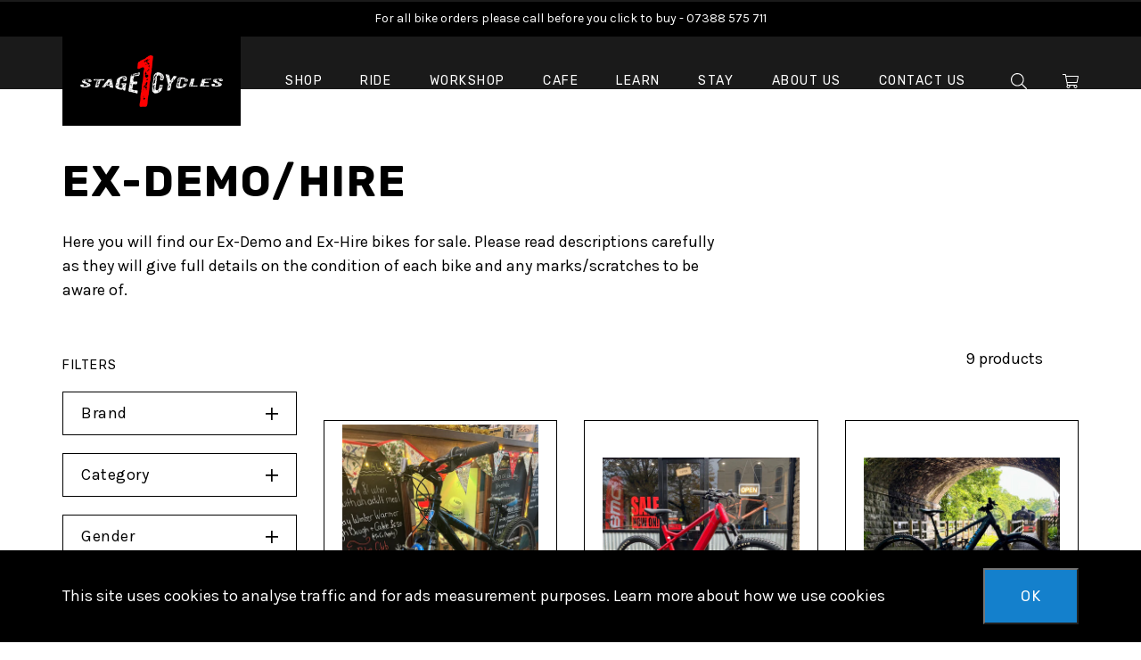

--- FILE ---
content_type: text/html; charset=utf-8
request_url: https://www.stage1cycles.co.uk/collections/ex-demo-hire
body_size: 21298
content:
<!doctype html>
<html class="no-js" lang="en">
<head>
    <meta charset="utf-8">
    <meta http-equiv="X-UA-Compatible" content="IE=edge" />
    <meta name="viewport" content="width=device-width, initial-scale=1, shrink-to-fit=no" />
    <link rel="canonical" href="https://www.stage1cycles.co.uk/collections/ex-demo-hire" />
    
        <meta name="description" content="Here you will find our Ex-Demo and Ex-Hire bikes for sale. Please read descriptions carefully as they will give full details on the condition of each bike and any marks/scratches to be aware of." />
    
<title>Ex-Demo/Hire
&ndash; Stage 1 Cycles Ltd</title>

    <link rel="apple-touch-icon" sizes="57x57" href="//www.stage1cycles.co.uk/cdn/shop/files/favicon_57x.png?v=1613794407" />
<link rel="apple-touch-icon" sizes="60x60" href="//www.stage1cycles.co.uk/cdn/shop/files/favicon_60x.png?v=1613794407" />
<link rel="apple-touch-icon" sizes="72x72" href="//www.stage1cycles.co.uk/cdn/shop/files/favicon_73x.png?v=1613794407" />
<link rel="apple-touch-icon" sizes="76x76" href="//www.stage1cycles.co.uk/cdn/shop/files/favicon_76x.png?v=1613794407" />
<link rel="apple-touch-icon" sizes="114x114" href="//www.stage1cycles.co.uk/cdn/shop/files/favicon_114x.png?v=1613794407" />
<link rel="apple-touch-icon" sizes="120x120" href="//www.stage1cycles.co.uk/cdn/shop/files/favicon_120x.png?v=1613794407" />
<link rel="apple-touch-icon" sizes="144x144" href="//www.stage1cycles.co.uk/cdn/shop/files/favicon_144x.png?v=1613794407" />
<link rel="apple-touch-icon" sizes="152x152" href="//www.stage1cycles.co.uk/cdn/shop/files/favicon_152x.png?v=1613794407" />
<link rel="apple-touch-icon" sizes="180x180" href="//www.stage1cycles.co.uk/cdn/shop/files/favicon_180x.png?v=1613794407" />
<link rel="icon" type="image/png" sizes="192x192"  href="//www.stage1cycles.co.uk/cdn/shop/files/favicon_192x.png?v=1613794407" />
<link rel="icon" type="image/png" sizes="32x32" href="//www.stage1cycles.co.uk/cdn/shop/files/favicon_32x.png?v=1613794407" />
<link rel="icon" type="image/png" sizes="96x96" href="//www.stage1cycles.co.uk/cdn/shop/files/favicon_96x.png?v=1613794407" />
<link rel="icon" type="image/png" sizes="16x16" href="//www.stage1cycles.co.uk/cdn/shop/files/favicon_16x.png?v=1613794407" />
<meta name="msapplication-TileColor" content="#ffffff" />
<meta name="msapplication-TileImage" content="//www.stage1cycles.co.uk/cdn/shop/files/favicon_144x.png?v=1613794407" />
<meta name="theme-color" content="#ffffff" />

    <link href="//www.stage1cycles.co.uk/cdn/shop/t/10/assets/theme.css?v=94348884113655928631647858921" rel="stylesheet" type="text/css" media="all" />

    <script type="text/javascript">
        document.documentElement.className = document.documentElement.className.replace('no-js', 'js');
        window.theme = {
            strings: {
                addToCart: "Add to Cart",
                soldOut: "Out of Stock - Contact For Availability",
                unavailable: "Available to Order"
        },
        moneyFormat: "\u0026pound;{{amount}}"
        };
        
    </script>

    
    <script type="application/ld+json">
{
  "@context": "http://schema.org",
  "@type": "Organization",
  "name": "Stage 1 Cycles Ltd",
  "url": "https://www.stage1cycles.co.uk",
  "address":
  {
    "@type": "PostalAddress",
    "streetAddress": "Station Yard",
    "addressLocality": "Hawes",
    "postalCode": "DL8 3NT"
  },
  "contactPoint":
  {
    "@type": "ContactPoint",
    "contactType": "customer support",
    "telephone": "+441969 666873",
    "email": "sales@stage1cycles.co.uk"
  },
  "sameAs":
  ["https://www.facebook.com/pages/Stage-1-Cycles/478793748889369","https://twitter.com/Stage1Cycles","https://www.instagram.com/stage1cycles/"]}
</script><script type="application/ld+json">
{
  "@context": "http://schema.org",
  "@type": "WebSite",
  "url": "https://www.stage1cycles.co.uk",
  "name": "Stage 1 Cycles Ltd",
  "potentialAction": {
    "@type": "SearchAction",
    "target": "https://www.stage1cycles.co.uk/search?q={search_term}",
    "query-input": "required name=search_term" }
    }
</script>

    

    

<script type="application/json+ld">
  {}
</script>

    <script>window.performance && window.performance.mark && window.performance.mark('shopify.content_for_header.start');</script><meta name="google-site-verification" content="R0rQlBkUIn3M3asPhAiGMiFuGR_Mcg_dHwXvibzek3c">
<meta id="shopify-digital-wallet" name="shopify-digital-wallet" content="/7521967/digital_wallets/dialog">
<meta name="shopify-checkout-api-token" content="50278ed55e2e6400d45ac002c84ed681">
<meta id="in-context-paypal-metadata" data-shop-id="7521967" data-venmo-supported="false" data-environment="production" data-locale="en_US" data-paypal-v4="true" data-currency="GBP">
<link rel="alternate" type="application/atom+xml" title="Feed" href="/collections/ex-demo-hire.atom" />
<link rel="alternate" type="application/json+oembed" href="https://www.stage1cycles.co.uk/collections/ex-demo-hire.oembed">
<script async="async" src="/checkouts/internal/preloads.js?locale=en-GB"></script>
<link rel="preconnect" href="https://shop.app" crossorigin="anonymous">
<script async="async" src="https://shop.app/checkouts/internal/preloads.js?locale=en-GB&shop_id=7521967" crossorigin="anonymous"></script>
<script id="apple-pay-shop-capabilities" type="application/json">{"shopId":7521967,"countryCode":"GB","currencyCode":"GBP","merchantCapabilities":["supports3DS"],"merchantId":"gid:\/\/shopify\/Shop\/7521967","merchantName":"Stage 1 Cycles Ltd","requiredBillingContactFields":["postalAddress","email","phone"],"requiredShippingContactFields":["postalAddress","email","phone"],"shippingType":"shipping","supportedNetworks":["visa","maestro","masterCard","amex","discover","elo"],"total":{"type":"pending","label":"Stage 1 Cycles Ltd","amount":"1.00"},"shopifyPaymentsEnabled":true,"supportsSubscriptions":true}</script>
<script id="shopify-features" type="application/json">{"accessToken":"50278ed55e2e6400d45ac002c84ed681","betas":["rich-media-storefront-analytics"],"domain":"www.stage1cycles.co.uk","predictiveSearch":true,"shopId":7521967,"locale":"en"}</script>
<script>var Shopify = Shopify || {};
Shopify.shop = "stage1cycles.myshopify.com";
Shopify.locale = "en";
Shopify.currency = {"active":"GBP","rate":"1.0"};
Shopify.country = "GB";
Shopify.theme = {"name":"#0001 - Live","id":78799896687,"schema_name":"Stage 1 Cycles","schema_version":"1.0.0","theme_store_id":null,"role":"main"};
Shopify.theme.handle = "null";
Shopify.theme.style = {"id":null,"handle":null};
Shopify.cdnHost = "www.stage1cycles.co.uk/cdn";
Shopify.routes = Shopify.routes || {};
Shopify.routes.root = "/";</script>
<script type="module">!function(o){(o.Shopify=o.Shopify||{}).modules=!0}(window);</script>
<script>!function(o){function n(){var o=[];function n(){o.push(Array.prototype.slice.apply(arguments))}return n.q=o,n}var t=o.Shopify=o.Shopify||{};t.loadFeatures=n(),t.autoloadFeatures=n()}(window);</script>
<script>
  window.ShopifyPay = window.ShopifyPay || {};
  window.ShopifyPay.apiHost = "shop.app\/pay";
  window.ShopifyPay.redirectState = null;
</script>
<script id="shop-js-analytics" type="application/json">{"pageType":"collection"}</script>
<script defer="defer" async type="module" src="//www.stage1cycles.co.uk/cdn/shopifycloud/shop-js/modules/v2/client.init-shop-cart-sync_BT-GjEfc.en.esm.js"></script>
<script defer="defer" async type="module" src="//www.stage1cycles.co.uk/cdn/shopifycloud/shop-js/modules/v2/chunk.common_D58fp_Oc.esm.js"></script>
<script defer="defer" async type="module" src="//www.stage1cycles.co.uk/cdn/shopifycloud/shop-js/modules/v2/chunk.modal_xMitdFEc.esm.js"></script>
<script type="module">
  await import("//www.stage1cycles.co.uk/cdn/shopifycloud/shop-js/modules/v2/client.init-shop-cart-sync_BT-GjEfc.en.esm.js");
await import("//www.stage1cycles.co.uk/cdn/shopifycloud/shop-js/modules/v2/chunk.common_D58fp_Oc.esm.js");
await import("//www.stage1cycles.co.uk/cdn/shopifycloud/shop-js/modules/v2/chunk.modal_xMitdFEc.esm.js");

  window.Shopify.SignInWithShop?.initShopCartSync?.({"fedCMEnabled":true,"windoidEnabled":true});

</script>
<script>
  window.Shopify = window.Shopify || {};
  if (!window.Shopify.featureAssets) window.Shopify.featureAssets = {};
  window.Shopify.featureAssets['shop-js'] = {"shop-cart-sync":["modules/v2/client.shop-cart-sync_DZOKe7Ll.en.esm.js","modules/v2/chunk.common_D58fp_Oc.esm.js","modules/v2/chunk.modal_xMitdFEc.esm.js"],"init-fed-cm":["modules/v2/client.init-fed-cm_B6oLuCjv.en.esm.js","modules/v2/chunk.common_D58fp_Oc.esm.js","modules/v2/chunk.modal_xMitdFEc.esm.js"],"shop-cash-offers":["modules/v2/client.shop-cash-offers_D2sdYoxE.en.esm.js","modules/v2/chunk.common_D58fp_Oc.esm.js","modules/v2/chunk.modal_xMitdFEc.esm.js"],"shop-login-button":["modules/v2/client.shop-login-button_QeVjl5Y3.en.esm.js","modules/v2/chunk.common_D58fp_Oc.esm.js","modules/v2/chunk.modal_xMitdFEc.esm.js"],"pay-button":["modules/v2/client.pay-button_DXTOsIq6.en.esm.js","modules/v2/chunk.common_D58fp_Oc.esm.js","modules/v2/chunk.modal_xMitdFEc.esm.js"],"shop-button":["modules/v2/client.shop-button_DQZHx9pm.en.esm.js","modules/v2/chunk.common_D58fp_Oc.esm.js","modules/v2/chunk.modal_xMitdFEc.esm.js"],"avatar":["modules/v2/client.avatar_BTnouDA3.en.esm.js"],"init-windoid":["modules/v2/client.init-windoid_CR1B-cfM.en.esm.js","modules/v2/chunk.common_D58fp_Oc.esm.js","modules/v2/chunk.modal_xMitdFEc.esm.js"],"init-shop-for-new-customer-accounts":["modules/v2/client.init-shop-for-new-customer-accounts_C_vY_xzh.en.esm.js","modules/v2/client.shop-login-button_QeVjl5Y3.en.esm.js","modules/v2/chunk.common_D58fp_Oc.esm.js","modules/v2/chunk.modal_xMitdFEc.esm.js"],"init-shop-email-lookup-coordinator":["modules/v2/client.init-shop-email-lookup-coordinator_BI7n9ZSv.en.esm.js","modules/v2/chunk.common_D58fp_Oc.esm.js","modules/v2/chunk.modal_xMitdFEc.esm.js"],"init-shop-cart-sync":["modules/v2/client.init-shop-cart-sync_BT-GjEfc.en.esm.js","modules/v2/chunk.common_D58fp_Oc.esm.js","modules/v2/chunk.modal_xMitdFEc.esm.js"],"shop-toast-manager":["modules/v2/client.shop-toast-manager_DiYdP3xc.en.esm.js","modules/v2/chunk.common_D58fp_Oc.esm.js","modules/v2/chunk.modal_xMitdFEc.esm.js"],"init-customer-accounts":["modules/v2/client.init-customer-accounts_D9ZNqS-Q.en.esm.js","modules/v2/client.shop-login-button_QeVjl5Y3.en.esm.js","modules/v2/chunk.common_D58fp_Oc.esm.js","modules/v2/chunk.modal_xMitdFEc.esm.js"],"init-customer-accounts-sign-up":["modules/v2/client.init-customer-accounts-sign-up_iGw4briv.en.esm.js","modules/v2/client.shop-login-button_QeVjl5Y3.en.esm.js","modules/v2/chunk.common_D58fp_Oc.esm.js","modules/v2/chunk.modal_xMitdFEc.esm.js"],"shop-follow-button":["modules/v2/client.shop-follow-button_CqMgW2wH.en.esm.js","modules/v2/chunk.common_D58fp_Oc.esm.js","modules/v2/chunk.modal_xMitdFEc.esm.js"],"checkout-modal":["modules/v2/client.checkout-modal_xHeaAweL.en.esm.js","modules/v2/chunk.common_D58fp_Oc.esm.js","modules/v2/chunk.modal_xMitdFEc.esm.js"],"shop-login":["modules/v2/client.shop-login_D91U-Q7h.en.esm.js","modules/v2/chunk.common_D58fp_Oc.esm.js","modules/v2/chunk.modal_xMitdFEc.esm.js"],"lead-capture":["modules/v2/client.lead-capture_BJmE1dJe.en.esm.js","modules/v2/chunk.common_D58fp_Oc.esm.js","modules/v2/chunk.modal_xMitdFEc.esm.js"],"payment-terms":["modules/v2/client.payment-terms_Ci9AEqFq.en.esm.js","modules/v2/chunk.common_D58fp_Oc.esm.js","modules/v2/chunk.modal_xMitdFEc.esm.js"]};
</script>
<script>(function() {
  var isLoaded = false;
  function asyncLoad() {
    if (isLoaded) return;
    isLoaded = true;
    var urls = ["\/\/cdn.shopify.com\/proxy\/0d73dff0887ecfb923f1ac359f77c40c0f55c0361d36e8b14744ab8bcb705787\/stage1cycles.bookthatapp.com\/javascripts\/bta-installed.js?shop=stage1cycles.myshopify.com\u0026sp-cache-control=cHVibGljLCBtYXgtYWdlPTkwMA","\/\/stage1cycles.bookthatapp.com\/javascripts\/bta.js?shop=stage1cycles.myshopify.com"];
    for (var i = 0; i < urls.length; i++) {
      var s = document.createElement('script');
      s.type = 'text/javascript';
      s.async = true;
      s.src = urls[i];
      var x = document.getElementsByTagName('script')[0];
      x.parentNode.insertBefore(s, x);
    }
  };
  if(window.attachEvent) {
    window.attachEvent('onload', asyncLoad);
  } else {
    window.addEventListener('load', asyncLoad, false);
  }
})();</script>
<script id="__st">var __st={"a":7521967,"offset":0,"reqid":"b908bfd5-cab9-4ba0-aa00-0e81d1b0b9f8-1769038289","pageurl":"www.stage1cycles.co.uk\/collections\/ex-demo-hire","u":"3a91aee20a7d","p":"collection","rtyp":"collection","rid":429110329640};</script>
<script>window.ShopifyPaypalV4VisibilityTracking = true;</script>
<script id="captcha-bootstrap">!function(){'use strict';const t='contact',e='account',n='new_comment',o=[[t,t],['blogs',n],['comments',n],[t,'customer']],c=[[e,'customer_login'],[e,'guest_login'],[e,'recover_customer_password'],[e,'create_customer']],r=t=>t.map((([t,e])=>`form[action*='/${t}']:not([data-nocaptcha='true']) input[name='form_type'][value='${e}']`)).join(','),a=t=>()=>t?[...document.querySelectorAll(t)].map((t=>t.form)):[];function s(){const t=[...o],e=r(t);return a(e)}const i='password',u='form_key',d=['recaptcha-v3-token','g-recaptcha-response','h-captcha-response',i],f=()=>{try{return window.sessionStorage}catch{return}},m='__shopify_v',_=t=>t.elements[u];function p(t,e,n=!1){try{const o=window.sessionStorage,c=JSON.parse(o.getItem(e)),{data:r}=function(t){const{data:e,action:n}=t;return t[m]||n?{data:e,action:n}:{data:t,action:n}}(c);for(const[e,n]of Object.entries(r))t.elements[e]&&(t.elements[e].value=n);n&&o.removeItem(e)}catch(o){console.error('form repopulation failed',{error:o})}}const l='form_type',E='cptcha';function T(t){t.dataset[E]=!0}const w=window,h=w.document,L='Shopify',v='ce_forms',y='captcha';let A=!1;((t,e)=>{const n=(g='f06e6c50-85a8-45c8-87d0-21a2b65856fe',I='https://cdn.shopify.com/shopifycloud/storefront-forms-hcaptcha/ce_storefront_forms_captcha_hcaptcha.v1.5.2.iife.js',D={infoText:'Protected by hCaptcha',privacyText:'Privacy',termsText:'Terms'},(t,e,n)=>{const o=w[L][v],c=o.bindForm;if(c)return c(t,g,e,D).then(n);var r;o.q.push([[t,g,e,D],n]),r=I,A||(h.body.append(Object.assign(h.createElement('script'),{id:'captcha-provider',async:!0,src:r})),A=!0)});var g,I,D;w[L]=w[L]||{},w[L][v]=w[L][v]||{},w[L][v].q=[],w[L][y]=w[L][y]||{},w[L][y].protect=function(t,e){n(t,void 0,e),T(t)},Object.freeze(w[L][y]),function(t,e,n,w,h,L){const[v,y,A,g]=function(t,e,n){const i=e?o:[],u=t?c:[],d=[...i,...u],f=r(d),m=r(i),_=r(d.filter((([t,e])=>n.includes(e))));return[a(f),a(m),a(_),s()]}(w,h,L),I=t=>{const e=t.target;return e instanceof HTMLFormElement?e:e&&e.form},D=t=>v().includes(t);t.addEventListener('submit',(t=>{const e=I(t);if(!e)return;const n=D(e)&&!e.dataset.hcaptchaBound&&!e.dataset.recaptchaBound,o=_(e),c=g().includes(e)&&(!o||!o.value);(n||c)&&t.preventDefault(),c&&!n&&(function(t){try{if(!f())return;!function(t){const e=f();if(!e)return;const n=_(t);if(!n)return;const o=n.value;o&&e.removeItem(o)}(t);const e=Array.from(Array(32),(()=>Math.random().toString(36)[2])).join('');!function(t,e){_(t)||t.append(Object.assign(document.createElement('input'),{type:'hidden',name:u})),t.elements[u].value=e}(t,e),function(t,e){const n=f();if(!n)return;const o=[...t.querySelectorAll(`input[type='${i}']`)].map((({name:t})=>t)),c=[...d,...o],r={};for(const[a,s]of new FormData(t).entries())c.includes(a)||(r[a]=s);n.setItem(e,JSON.stringify({[m]:1,action:t.action,data:r}))}(t,e)}catch(e){console.error('failed to persist form',e)}}(e),e.submit())}));const S=(t,e)=>{t&&!t.dataset[E]&&(n(t,e.some((e=>e===t))),T(t))};for(const o of['focusin','change'])t.addEventListener(o,(t=>{const e=I(t);D(e)&&S(e,y())}));const B=e.get('form_key'),M=e.get(l),P=B&&M;t.addEventListener('DOMContentLoaded',(()=>{const t=y();if(P)for(const e of t)e.elements[l].value===M&&p(e,B);[...new Set([...A(),...v().filter((t=>'true'===t.dataset.shopifyCaptcha))])].forEach((e=>S(e,t)))}))}(h,new URLSearchParams(w.location.search),n,t,e,['guest_login'])})(!0,!0)}();</script>
<script integrity="sha256-4kQ18oKyAcykRKYeNunJcIwy7WH5gtpwJnB7kiuLZ1E=" data-source-attribution="shopify.loadfeatures" defer="defer" src="//www.stage1cycles.co.uk/cdn/shopifycloud/storefront/assets/storefront/load_feature-a0a9edcb.js" crossorigin="anonymous"></script>
<script crossorigin="anonymous" defer="defer" src="//www.stage1cycles.co.uk/cdn/shopifycloud/storefront/assets/shopify_pay/storefront-65b4c6d7.js?v=20250812"></script>
<script data-source-attribution="shopify.dynamic_checkout.dynamic.init">var Shopify=Shopify||{};Shopify.PaymentButton=Shopify.PaymentButton||{isStorefrontPortableWallets:!0,init:function(){window.Shopify.PaymentButton.init=function(){};var t=document.createElement("script");t.src="https://www.stage1cycles.co.uk/cdn/shopifycloud/portable-wallets/latest/portable-wallets.en.js",t.type="module",document.head.appendChild(t)}};
</script>
<script data-source-attribution="shopify.dynamic_checkout.buyer_consent">
  function portableWalletsHideBuyerConsent(e){var t=document.getElementById("shopify-buyer-consent"),n=document.getElementById("shopify-subscription-policy-button");t&&n&&(t.classList.add("hidden"),t.setAttribute("aria-hidden","true"),n.removeEventListener("click",e))}function portableWalletsShowBuyerConsent(e){var t=document.getElementById("shopify-buyer-consent"),n=document.getElementById("shopify-subscription-policy-button");t&&n&&(t.classList.remove("hidden"),t.removeAttribute("aria-hidden"),n.addEventListener("click",e))}window.Shopify?.PaymentButton&&(window.Shopify.PaymentButton.hideBuyerConsent=portableWalletsHideBuyerConsent,window.Shopify.PaymentButton.showBuyerConsent=portableWalletsShowBuyerConsent);
</script>
<script data-source-attribution="shopify.dynamic_checkout.cart.bootstrap">document.addEventListener("DOMContentLoaded",(function(){function t(){return document.querySelector("shopify-accelerated-checkout-cart, shopify-accelerated-checkout")}if(t())Shopify.PaymentButton.init();else{new MutationObserver((function(e,n){t()&&(Shopify.PaymentButton.init(),n.disconnect())})).observe(document.body,{childList:!0,subtree:!0})}}));
</script>
<link id="shopify-accelerated-checkout-styles" rel="stylesheet" media="screen" href="https://www.stage1cycles.co.uk/cdn/shopifycloud/portable-wallets/latest/accelerated-checkout-backwards-compat.css" crossorigin="anonymous">
<style id="shopify-accelerated-checkout-cart">
        #shopify-buyer-consent {
  margin-top: 1em;
  display: inline-block;
  width: 100%;
}

#shopify-buyer-consent.hidden {
  display: none;
}

#shopify-subscription-policy-button {
  background: none;
  border: none;
  padding: 0;
  text-decoration: underline;
  font-size: inherit;
  cursor: pointer;
}

#shopify-subscription-policy-button::before {
  box-shadow: none;
}

      </style>
<script id="sections-script" data-sections="cookie-bar" defer="defer" src="//www.stage1cycles.co.uk/cdn/shop/t/10/compiled_assets/scripts.js?v=1195"></script>
<script>window.performance && window.performance.mark && window.performance.mark('shopify.content_for_header.end');</script>

  <script>var bondVariantIds = [], productConfig = {}, productMetafields;productMetafields = '';if (productMetafields !== '') {
        productConfig = JSON.parse('{"' + decodeURI(productMetafields).replace(/"/g, '\\"').replace(/&/g, '","').replace(/=/g,'":"') + '"}');
      }

    window.BtaConfig = {
      account: 'stage1cycles',
      bondVariantIds: bondVariantIds,
      cart: 'CartDrop',
      customer: '',settings: JSON.parse('{"dateFormat":"DD/MM/YYYY","domain":"www.stage1cycles.co.uk","env":"production","path_prefix":"/apps/bookthatapp","should_load":true,"widget_enabled_list":["reservation","rental","appt","activity"],"widget_on_every_page":true,"widgets_mode":{}}' || '{}'),
      version: '1.6'
    }
  </script>

  <script src="//www.stage1cycles.co.uk/cdn/shop/t/10/assets/bta-widgets-bootstrap.min.js?v=140398751049464347101691233998" type="text/javascript"></script>

<link href="https://monorail-edge.shopifysvc.com" rel="dns-prefetch">
<script>(function(){if ("sendBeacon" in navigator && "performance" in window) {try {var session_token_from_headers = performance.getEntriesByType('navigation')[0].serverTiming.find(x => x.name == '_s').description;} catch {var session_token_from_headers = undefined;}var session_cookie_matches = document.cookie.match(/_shopify_s=([^;]*)/);var session_token_from_cookie = session_cookie_matches && session_cookie_matches.length === 2 ? session_cookie_matches[1] : "";var session_token = session_token_from_headers || session_token_from_cookie || "";function handle_abandonment_event(e) {var entries = performance.getEntries().filter(function(entry) {return /monorail-edge.shopifysvc.com/.test(entry.name);});if (!window.abandonment_tracked && entries.length === 0) {window.abandonment_tracked = true;var currentMs = Date.now();var navigation_start = performance.timing.navigationStart;var payload = {shop_id: 7521967,url: window.location.href,navigation_start,duration: currentMs - navigation_start,session_token,page_type: "collection"};window.navigator.sendBeacon("https://monorail-edge.shopifysvc.com/v1/produce", JSON.stringify({schema_id: "online_store_buyer_site_abandonment/1.1",payload: payload,metadata: {event_created_at_ms: currentMs,event_sent_at_ms: currentMs}}));}}window.addEventListener('pagehide', handle_abandonment_event);}}());</script>
<script id="web-pixels-manager-setup">(function e(e,d,r,n,o){if(void 0===o&&(o={}),!Boolean(null===(a=null===(i=window.Shopify)||void 0===i?void 0:i.analytics)||void 0===a?void 0:a.replayQueue)){var i,a;window.Shopify=window.Shopify||{};var t=window.Shopify;t.analytics=t.analytics||{};var s=t.analytics;s.replayQueue=[],s.publish=function(e,d,r){return s.replayQueue.push([e,d,r]),!0};try{self.performance.mark("wpm:start")}catch(e){}var l=function(){var e={modern:/Edge?\/(1{2}[4-9]|1[2-9]\d|[2-9]\d{2}|\d{4,})\.\d+(\.\d+|)|Firefox\/(1{2}[4-9]|1[2-9]\d|[2-9]\d{2}|\d{4,})\.\d+(\.\d+|)|Chrom(ium|e)\/(9{2}|\d{3,})\.\d+(\.\d+|)|(Maci|X1{2}).+ Version\/(15\.\d+|(1[6-9]|[2-9]\d|\d{3,})\.\d+)([,.]\d+|)( \(\w+\)|)( Mobile\/\w+|) Safari\/|Chrome.+OPR\/(9{2}|\d{3,})\.\d+\.\d+|(CPU[ +]OS|iPhone[ +]OS|CPU[ +]iPhone|CPU IPhone OS|CPU iPad OS)[ +]+(15[._]\d+|(1[6-9]|[2-9]\d|\d{3,})[._]\d+)([._]\d+|)|Android:?[ /-](13[3-9]|1[4-9]\d|[2-9]\d{2}|\d{4,})(\.\d+|)(\.\d+|)|Android.+Firefox\/(13[5-9]|1[4-9]\d|[2-9]\d{2}|\d{4,})\.\d+(\.\d+|)|Android.+Chrom(ium|e)\/(13[3-9]|1[4-9]\d|[2-9]\d{2}|\d{4,})\.\d+(\.\d+|)|SamsungBrowser\/([2-9]\d|\d{3,})\.\d+/,legacy:/Edge?\/(1[6-9]|[2-9]\d|\d{3,})\.\d+(\.\d+|)|Firefox\/(5[4-9]|[6-9]\d|\d{3,})\.\d+(\.\d+|)|Chrom(ium|e)\/(5[1-9]|[6-9]\d|\d{3,})\.\d+(\.\d+|)([\d.]+$|.*Safari\/(?![\d.]+ Edge\/[\d.]+$))|(Maci|X1{2}).+ Version\/(10\.\d+|(1[1-9]|[2-9]\d|\d{3,})\.\d+)([,.]\d+|)( \(\w+\)|)( Mobile\/\w+|) Safari\/|Chrome.+OPR\/(3[89]|[4-9]\d|\d{3,})\.\d+\.\d+|(CPU[ +]OS|iPhone[ +]OS|CPU[ +]iPhone|CPU IPhone OS|CPU iPad OS)[ +]+(10[._]\d+|(1[1-9]|[2-9]\d|\d{3,})[._]\d+)([._]\d+|)|Android:?[ /-](13[3-9]|1[4-9]\d|[2-9]\d{2}|\d{4,})(\.\d+|)(\.\d+|)|Mobile Safari.+OPR\/([89]\d|\d{3,})\.\d+\.\d+|Android.+Firefox\/(13[5-9]|1[4-9]\d|[2-9]\d{2}|\d{4,})\.\d+(\.\d+|)|Android.+Chrom(ium|e)\/(13[3-9]|1[4-9]\d|[2-9]\d{2}|\d{4,})\.\d+(\.\d+|)|Android.+(UC? ?Browser|UCWEB|U3)[ /]?(15\.([5-9]|\d{2,})|(1[6-9]|[2-9]\d|\d{3,})\.\d+)\.\d+|SamsungBrowser\/(5\.\d+|([6-9]|\d{2,})\.\d+)|Android.+MQ{2}Browser\/(14(\.(9|\d{2,})|)|(1[5-9]|[2-9]\d|\d{3,})(\.\d+|))(\.\d+|)|K[Aa][Ii]OS\/(3\.\d+|([4-9]|\d{2,})\.\d+)(\.\d+|)/},d=e.modern,r=e.legacy,n=navigator.userAgent;return n.match(d)?"modern":n.match(r)?"legacy":"unknown"}(),u="modern"===l?"modern":"legacy",c=(null!=n?n:{modern:"",legacy:""})[u],f=function(e){return[e.baseUrl,"/wpm","/b",e.hashVersion,"modern"===e.buildTarget?"m":"l",".js"].join("")}({baseUrl:d,hashVersion:r,buildTarget:u}),m=function(e){var d=e.version,r=e.bundleTarget,n=e.surface,o=e.pageUrl,i=e.monorailEndpoint;return{emit:function(e){var a=e.status,t=e.errorMsg,s=(new Date).getTime(),l=JSON.stringify({metadata:{event_sent_at_ms:s},events:[{schema_id:"web_pixels_manager_load/3.1",payload:{version:d,bundle_target:r,page_url:o,status:a,surface:n,error_msg:t},metadata:{event_created_at_ms:s}}]});if(!i)return console&&console.warn&&console.warn("[Web Pixels Manager] No Monorail endpoint provided, skipping logging."),!1;try{return self.navigator.sendBeacon.bind(self.navigator)(i,l)}catch(e){}var u=new XMLHttpRequest;try{return u.open("POST",i,!0),u.setRequestHeader("Content-Type","text/plain"),u.send(l),!0}catch(e){return console&&console.warn&&console.warn("[Web Pixels Manager] Got an unhandled error while logging to Monorail."),!1}}}}({version:r,bundleTarget:l,surface:e.surface,pageUrl:self.location.href,monorailEndpoint:e.monorailEndpoint});try{o.browserTarget=l,function(e){var d=e.src,r=e.async,n=void 0===r||r,o=e.onload,i=e.onerror,a=e.sri,t=e.scriptDataAttributes,s=void 0===t?{}:t,l=document.createElement("script"),u=document.querySelector("head"),c=document.querySelector("body");if(l.async=n,l.src=d,a&&(l.integrity=a,l.crossOrigin="anonymous"),s)for(var f in s)if(Object.prototype.hasOwnProperty.call(s,f))try{l.dataset[f]=s[f]}catch(e){}if(o&&l.addEventListener("load",o),i&&l.addEventListener("error",i),u)u.appendChild(l);else{if(!c)throw new Error("Did not find a head or body element to append the script");c.appendChild(l)}}({src:f,async:!0,onload:function(){if(!function(){var e,d;return Boolean(null===(d=null===(e=window.Shopify)||void 0===e?void 0:e.analytics)||void 0===d?void 0:d.initialized)}()){var d=window.webPixelsManager.init(e)||void 0;if(d){var r=window.Shopify.analytics;r.replayQueue.forEach((function(e){var r=e[0],n=e[1],o=e[2];d.publishCustomEvent(r,n,o)})),r.replayQueue=[],r.publish=d.publishCustomEvent,r.visitor=d.visitor,r.initialized=!0}}},onerror:function(){return m.emit({status:"failed",errorMsg:"".concat(f," has failed to load")})},sri:function(e){var d=/^sha384-[A-Za-z0-9+/=]+$/;return"string"==typeof e&&d.test(e)}(c)?c:"",scriptDataAttributes:o}),m.emit({status:"loading"})}catch(e){m.emit({status:"failed",errorMsg:(null==e?void 0:e.message)||"Unknown error"})}}})({shopId: 7521967,storefrontBaseUrl: "https://www.stage1cycles.co.uk",extensionsBaseUrl: "https://extensions.shopifycdn.com/cdn/shopifycloud/web-pixels-manager",monorailEndpoint: "https://monorail-edge.shopifysvc.com/unstable/produce_batch",surface: "storefront-renderer",enabledBetaFlags: ["2dca8a86"],webPixelsConfigList: [{"id":"871072040","configuration":"{\"config\":\"{\\\"pixel_id\\\":\\\"GT-5TPXBQ8\\\",\\\"target_country\\\":\\\"GB\\\",\\\"gtag_events\\\":[{\\\"type\\\":\\\"purchase\\\",\\\"action_label\\\":\\\"MC-FZKK2949DZ\\\"},{\\\"type\\\":\\\"page_view\\\",\\\"action_label\\\":\\\"MC-FZKK2949DZ\\\"},{\\\"type\\\":\\\"view_item\\\",\\\"action_label\\\":\\\"MC-FZKK2949DZ\\\"}],\\\"enable_monitoring_mode\\\":false}\"}","eventPayloadVersion":"v1","runtimeContext":"OPEN","scriptVersion":"b2a88bafab3e21179ed38636efcd8a93","type":"APP","apiClientId":1780363,"privacyPurposes":[],"dataSharingAdjustments":{"protectedCustomerApprovalScopes":["read_customer_address","read_customer_email","read_customer_name","read_customer_personal_data","read_customer_phone"]}},{"id":"165675388","eventPayloadVersion":"v1","runtimeContext":"LAX","scriptVersion":"1","type":"CUSTOM","privacyPurposes":["ANALYTICS"],"name":"Google Analytics tag (migrated)"},{"id":"shopify-app-pixel","configuration":"{}","eventPayloadVersion":"v1","runtimeContext":"STRICT","scriptVersion":"0450","apiClientId":"shopify-pixel","type":"APP","privacyPurposes":["ANALYTICS","MARKETING"]},{"id":"shopify-custom-pixel","eventPayloadVersion":"v1","runtimeContext":"LAX","scriptVersion":"0450","apiClientId":"shopify-pixel","type":"CUSTOM","privacyPurposes":["ANALYTICS","MARKETING"]}],isMerchantRequest: false,initData: {"shop":{"name":"Stage 1 Cycles Ltd","paymentSettings":{"currencyCode":"GBP"},"myshopifyDomain":"stage1cycles.myshopify.com","countryCode":"GB","storefrontUrl":"https:\/\/www.stage1cycles.co.uk"},"customer":null,"cart":null,"checkout":null,"productVariants":[],"purchasingCompany":null},},"https://www.stage1cycles.co.uk/cdn","fcfee988w5aeb613cpc8e4bc33m6693e112",{"modern":"","legacy":""},{"shopId":"7521967","storefrontBaseUrl":"https:\/\/www.stage1cycles.co.uk","extensionBaseUrl":"https:\/\/extensions.shopifycdn.com\/cdn\/shopifycloud\/web-pixels-manager","surface":"storefront-renderer","enabledBetaFlags":"[\"2dca8a86\"]","isMerchantRequest":"false","hashVersion":"fcfee988w5aeb613cpc8e4bc33m6693e112","publish":"custom","events":"[[\"page_viewed\",{}],[\"collection_viewed\",{\"collection\":{\"id\":\"429110329640\",\"title\":\"Ex-Demo\/Hire\",\"productVariants\":[{\"price\":{\"amount\":0.0,\"currencyCode\":\"GBP\"},\"product\":{\"title\":\"BAWB Trek Bikes: 20\\\" and 24\\\" - £100\",\"vendor\":\"Stage 1 Cycles Ltd\",\"id\":\"14963900350844\",\"untranslatedTitle\":\"BAWB Trek Bikes: 20\\\" and 24\\\" - £100\",\"url\":\"\/products\/bawb-trek-bikes-20-and-24\",\"type\":\"Bike\"},\"id\":\"54878723277180\",\"image\":{\"src\":\"\/\/www.stage1cycles.co.uk\/cdn\/shop\/files\/IMG_5192.jpg?v=1737105060\"},\"sku\":\"\",\"title\":\"Default Title\",\"untranslatedTitle\":\"Default Title\"},{\"price\":{\"amount\":2399.99,\"currencyCode\":\"GBP\"},\"product\":{\"title\":\"Moustache Samedi Off 2 2023 Ex Hire\",\"vendor\":\"Stage 1 Cycles Ltd\",\"id\":\"8766709563688\",\"untranslatedTitle\":\"Moustache Samedi Off 2 2023 Ex Hire\",\"url\":\"\/products\/moustache-off-2-2023-ex-hire\",\"type\":\"ex-hire\"},\"id\":\"47114804822312\",\"image\":{\"src\":\"\/\/www.stage1cycles.co.uk\/cdn\/shop\/files\/WhatsAppImage2023-11-06at09.57.01_4.jpg?v=1699270357\"},\"sku\":null,\"title\":\"Default Title\",\"untranslatedTitle\":\"Default Title\"},{\"price\":{\"amount\":2299.0,\"currencyCode\":\"GBP\"},\"product\":{\"title\":\"Marin Rift Zone E1 Ex Hire\",\"vendor\":\"Stage 1 Cycles Ltd\",\"id\":\"9274011517224\",\"untranslatedTitle\":\"Marin Rift Zone E1 Ex Hire\",\"url\":\"\/products\/marin-rift-zone-e1\",\"type\":\"\"},\"id\":\"48664203067688\",\"image\":{\"src\":\"\/\/www.stage1cycles.co.uk\/cdn\/shop\/files\/6B778325-5883-4EB4-85E5-088FA8040A65.jpg?v=1762429752\"},\"sku\":null,\"title\":\"Large\",\"untranslatedTitle\":\"Large\"},{\"price\":{\"amount\":2699.99,\"currencyCode\":\"GBP\"},\"product\":{\"title\":\"Nukeproof Reactor Carbon 290 Custom Build - Ex-Staff Bike (Medium)\",\"vendor\":\"Stage 1 Cycles Ltd\",\"id\":\"9294415659304\",\"untranslatedTitle\":\"Nukeproof Reactor Carbon 290 Custom Build - Ex-Staff Bike (Medium)\",\"url\":\"\/products\/nukeproof-reactor-carbon-290-custom-build-ex-staff-bike-medium\",\"type\":\"ex-hire\"},\"id\":\"48714902798632\",\"image\":{\"src\":\"\/\/www.stage1cycles.co.uk\/cdn\/shop\/files\/WhatsAppImage2024-06-10at10.59.30.jpg?v=1718025527\"},\"sku\":null,\"title\":\"Default Title\",\"untranslatedTitle\":\"Default Title\"},{\"price\":{\"amount\":2399.99,\"currencyCode\":\"GBP\"},\"product\":{\"title\":\"Nukeproof Reactor Elite Carbon 290 - Ex-Staff Bike (Medium)\",\"vendor\":\"Stage 1 Cycles Ltd\",\"id\":\"9284234051880\",\"untranslatedTitle\":\"Nukeproof Reactor Elite Carbon 290 - Ex-Staff Bike (Medium)\",\"url\":\"\/products\/nukeproof-reactor-elite-carbon-ex-staff-bike\",\"type\":\"ex-hire\"},\"id\":\"48691671236904\",\"image\":{\"src\":\"\/\/www.stage1cycles.co.uk\/cdn\/shop\/files\/WhatsApp_Image_2024-06-06_at_09.17.17.jpg?v=1717669602\"},\"sku\":null,\"title\":\"Default Title\",\"untranslatedTitle\":\"Default Title\"},{\"price\":{\"amount\":899.99,\"currencyCode\":\"GBP\"},\"product\":{\"title\":\"Genesis CDA 30 - Ex Hire\",\"vendor\":\"Stage 1 Cycles Ltd\",\"id\":\"8771947921704\",\"untranslatedTitle\":\"Genesis CDA 30 - Ex Hire\",\"url\":\"\/products\/genesis-cda-30-ex-hire\",\"type\":\"ex-hire\"},\"id\":\"47138215952680\",\"image\":{\"src\":\"\/\/www.stage1cycles.co.uk\/cdn\/shop\/files\/gn21220_detail_1.jpg?v=1699531464\"},\"sku\":null,\"title\":\"Default Title\",\"untranslatedTitle\":\"Default Title\"},{\"price\":{\"amount\":699.99,\"currencyCode\":\"GBP\"},\"product\":{\"title\":\"Genesis CDA 20 - Ex Hire\",\"vendor\":\"Stage 1 Cycles Ltd\",\"id\":\"8771941957928\",\"untranslatedTitle\":\"Genesis CDA 20 - Ex Hire\",\"url\":\"\/products\/genesis-cda-20-ex-hire\",\"type\":\"ex-hire\"},\"id\":\"47138200551720\",\"image\":{\"src\":\"\/\/www.stage1cycles.co.uk\/cdn\/shop\/files\/WhatsAppImage2023-11-06at09.57.01_3.jpg?v=1699531250\"},\"sku\":null,\"title\":\"Default Title\",\"untranslatedTitle\":\"Default Title\"},{\"price\":{\"amount\":50.0,\"currencyCode\":\"GBP\"},\"product\":{\"title\":\"Ridgeback Scoot Balance Bike - Ex Hire\",\"vendor\":\"Stage 1 Cycles Ltd\",\"id\":\"8771928293672\",\"untranslatedTitle\":\"Ridgeback Scoot Balance Bike - Ex Hire\",\"url\":\"\/products\/ridgeback-scoot-balance-bike-ex-hire\",\"type\":\"ex-hire\"},\"id\":\"47138158412072\",\"image\":{\"src\":\"\/\/www.stage1cycles.co.uk\/cdn\/shop\/files\/WhatsAppImage2023-11-06at09.57.02_4.jpg?v=1699530474\"},\"sku\":null,\"title\":\"Default Title\",\"untranslatedTitle\":\"Default Title\"},{\"price\":{\"amount\":1500.0,\"currencyCode\":\"GBP\"},\"product\":{\"title\":\"Moustache Samedi 28.2 Hybrid Ex Hire\",\"vendor\":\"Stage 1 Cycles Ltd\",\"id\":\"8766721130792\",\"untranslatedTitle\":\"Moustache Samedi 28.2 Hybrid Ex Hire\",\"url\":\"\/products\/copy-of-moustache-samedi-off-2-2023-ex-hire\",\"type\":\"ex-hire\"},\"id\":\"47114840539432\",\"image\":{\"src\":\"\/\/www.stage1cycles.co.uk\/cdn\/shop\/files\/WhatsAppImage2023-11-06at09.57.01_1.jpg?v=1699272661\"},\"sku\":null,\"title\":\"Default Title\",\"untranslatedTitle\":\"Default Title\"}]}}]]"});</script><script>
  window.ShopifyAnalytics = window.ShopifyAnalytics || {};
  window.ShopifyAnalytics.meta = window.ShopifyAnalytics.meta || {};
  window.ShopifyAnalytics.meta.currency = 'GBP';
  var meta = {"products":[{"id":14963900350844,"gid":"gid:\/\/shopify\/Product\/14963900350844","vendor":"Stage 1 Cycles Ltd","type":"Bike","handle":"bawb-trek-bikes-20-and-24","variants":[{"id":54878723277180,"price":0,"name":"BAWB Trek Bikes: 20\" and 24\" - £100","public_title":null,"sku":""}],"remote":false},{"id":8766709563688,"gid":"gid:\/\/shopify\/Product\/8766709563688","vendor":"Stage 1 Cycles Ltd","type":"ex-hire","handle":"moustache-off-2-2023-ex-hire","variants":[{"id":47114804822312,"price":239999,"name":"Moustache Samedi Off 2 2023 Ex Hire","public_title":null,"sku":null}],"remote":false},{"id":9274011517224,"gid":"gid:\/\/shopify\/Product\/9274011517224","vendor":"Stage 1 Cycles Ltd","type":"","handle":"marin-rift-zone-e1","variants":[{"id":48664203067688,"price":229900,"name":"Marin Rift Zone E1 Ex Hire - Large","public_title":"Large","sku":null}],"remote":false},{"id":9294415659304,"gid":"gid:\/\/shopify\/Product\/9294415659304","vendor":"Stage 1 Cycles Ltd","type":"ex-hire","handle":"nukeproof-reactor-carbon-290-custom-build-ex-staff-bike-medium","variants":[{"id":48714902798632,"price":269999,"name":"Nukeproof Reactor Carbon 290 Custom Build - Ex-Staff Bike (Medium)","public_title":null,"sku":null}],"remote":false},{"id":9284234051880,"gid":"gid:\/\/shopify\/Product\/9284234051880","vendor":"Stage 1 Cycles Ltd","type":"ex-hire","handle":"nukeproof-reactor-elite-carbon-ex-staff-bike","variants":[{"id":48691671236904,"price":239999,"name":"Nukeproof Reactor Elite Carbon 290 - Ex-Staff Bike (Medium)","public_title":null,"sku":null}],"remote":false},{"id":8771947921704,"gid":"gid:\/\/shopify\/Product\/8771947921704","vendor":"Stage 1 Cycles Ltd","type":"ex-hire","handle":"genesis-cda-30-ex-hire","variants":[{"id":47138215952680,"price":89999,"name":"Genesis CDA 30 - Ex Hire","public_title":null,"sku":null}],"remote":false},{"id":8771941957928,"gid":"gid:\/\/shopify\/Product\/8771941957928","vendor":"Stage 1 Cycles Ltd","type":"ex-hire","handle":"genesis-cda-20-ex-hire","variants":[{"id":47138200551720,"price":69999,"name":"Genesis CDA 20 - Ex Hire","public_title":null,"sku":null}],"remote":false},{"id":8771928293672,"gid":"gid:\/\/shopify\/Product\/8771928293672","vendor":"Stage 1 Cycles Ltd","type":"ex-hire","handle":"ridgeback-scoot-balance-bike-ex-hire","variants":[{"id":47138158412072,"price":5000,"name":"Ridgeback Scoot Balance Bike - Ex Hire","public_title":null,"sku":null}],"remote":false},{"id":8766721130792,"gid":"gid:\/\/shopify\/Product\/8766721130792","vendor":"Stage 1 Cycles Ltd","type":"ex-hire","handle":"copy-of-moustache-samedi-off-2-2023-ex-hire","variants":[{"id":47114840539432,"price":150000,"name":"Moustache Samedi 28.2 Hybrid Ex Hire","public_title":null,"sku":null}],"remote":false}],"page":{"pageType":"collection","resourceType":"collection","resourceId":429110329640,"requestId":"b908bfd5-cab9-4ba0-aa00-0e81d1b0b9f8-1769038289"}};
  for (var attr in meta) {
    window.ShopifyAnalytics.meta[attr] = meta[attr];
  }
</script>
<script class="analytics">
  (function () {
    var customDocumentWrite = function(content) {
      var jquery = null;

      if (window.jQuery) {
        jquery = window.jQuery;
      } else if (window.Checkout && window.Checkout.$) {
        jquery = window.Checkout.$;
      }

      if (jquery) {
        jquery('body').append(content);
      }
    };

    var hasLoggedConversion = function(token) {
      if (token) {
        return document.cookie.indexOf('loggedConversion=' + token) !== -1;
      }
      return false;
    }

    var setCookieIfConversion = function(token) {
      if (token) {
        var twoMonthsFromNow = new Date(Date.now());
        twoMonthsFromNow.setMonth(twoMonthsFromNow.getMonth() + 2);

        document.cookie = 'loggedConversion=' + token + '; expires=' + twoMonthsFromNow;
      }
    }

    var trekkie = window.ShopifyAnalytics.lib = window.trekkie = window.trekkie || [];
    if (trekkie.integrations) {
      return;
    }
    trekkie.methods = [
      'identify',
      'page',
      'ready',
      'track',
      'trackForm',
      'trackLink'
    ];
    trekkie.factory = function(method) {
      return function() {
        var args = Array.prototype.slice.call(arguments);
        args.unshift(method);
        trekkie.push(args);
        return trekkie;
      };
    };
    for (var i = 0; i < trekkie.methods.length; i++) {
      var key = trekkie.methods[i];
      trekkie[key] = trekkie.factory(key);
    }
    trekkie.load = function(config) {
      trekkie.config = config || {};
      trekkie.config.initialDocumentCookie = document.cookie;
      var first = document.getElementsByTagName('script')[0];
      var script = document.createElement('script');
      script.type = 'text/javascript';
      script.onerror = function(e) {
        var scriptFallback = document.createElement('script');
        scriptFallback.type = 'text/javascript';
        scriptFallback.onerror = function(error) {
                var Monorail = {
      produce: function produce(monorailDomain, schemaId, payload) {
        var currentMs = new Date().getTime();
        var event = {
          schema_id: schemaId,
          payload: payload,
          metadata: {
            event_created_at_ms: currentMs,
            event_sent_at_ms: currentMs
          }
        };
        return Monorail.sendRequest("https://" + monorailDomain + "/v1/produce", JSON.stringify(event));
      },
      sendRequest: function sendRequest(endpointUrl, payload) {
        // Try the sendBeacon API
        if (window && window.navigator && typeof window.navigator.sendBeacon === 'function' && typeof window.Blob === 'function' && !Monorail.isIos12()) {
          var blobData = new window.Blob([payload], {
            type: 'text/plain'
          });

          if (window.navigator.sendBeacon(endpointUrl, blobData)) {
            return true;
          } // sendBeacon was not successful

        } // XHR beacon

        var xhr = new XMLHttpRequest();

        try {
          xhr.open('POST', endpointUrl);
          xhr.setRequestHeader('Content-Type', 'text/plain');
          xhr.send(payload);
        } catch (e) {
          console.log(e);
        }

        return false;
      },
      isIos12: function isIos12() {
        return window.navigator.userAgent.lastIndexOf('iPhone; CPU iPhone OS 12_') !== -1 || window.navigator.userAgent.lastIndexOf('iPad; CPU OS 12_') !== -1;
      }
    };
    Monorail.produce('monorail-edge.shopifysvc.com',
      'trekkie_storefront_load_errors/1.1',
      {shop_id: 7521967,
      theme_id: 78799896687,
      app_name: "storefront",
      context_url: window.location.href,
      source_url: "//www.stage1cycles.co.uk/cdn/s/trekkie.storefront.9615f8e10e499e09ff0451d383e936edfcfbbf47.min.js"});

        };
        scriptFallback.async = true;
        scriptFallback.src = '//www.stage1cycles.co.uk/cdn/s/trekkie.storefront.9615f8e10e499e09ff0451d383e936edfcfbbf47.min.js';
        first.parentNode.insertBefore(scriptFallback, first);
      };
      script.async = true;
      script.src = '//www.stage1cycles.co.uk/cdn/s/trekkie.storefront.9615f8e10e499e09ff0451d383e936edfcfbbf47.min.js';
      first.parentNode.insertBefore(script, first);
    };
    trekkie.load(
      {"Trekkie":{"appName":"storefront","development":false,"defaultAttributes":{"shopId":7521967,"isMerchantRequest":null,"themeId":78799896687,"themeCityHash":"16661650454177235512","contentLanguage":"en","currency":"GBP","eventMetadataId":"5c698ee8-0d11-4fc2-9a60-6b4f9b629a94"},"isServerSideCookieWritingEnabled":true,"monorailRegion":"shop_domain","enabledBetaFlags":["65f19447"]},"Session Attribution":{},"S2S":{"facebookCapiEnabled":false,"source":"trekkie-storefront-renderer","apiClientId":580111}}
    );

    var loaded = false;
    trekkie.ready(function() {
      if (loaded) return;
      loaded = true;

      window.ShopifyAnalytics.lib = window.trekkie;

      var originalDocumentWrite = document.write;
      document.write = customDocumentWrite;
      try { window.ShopifyAnalytics.merchantGoogleAnalytics.call(this); } catch(error) {};
      document.write = originalDocumentWrite;

      window.ShopifyAnalytics.lib.page(null,{"pageType":"collection","resourceType":"collection","resourceId":429110329640,"requestId":"b908bfd5-cab9-4ba0-aa00-0e81d1b0b9f8-1769038289","shopifyEmitted":true});

      var match = window.location.pathname.match(/checkouts\/(.+)\/(thank_you|post_purchase)/)
      var token = match? match[1]: undefined;
      if (!hasLoggedConversion(token)) {
        setCookieIfConversion(token);
        window.ShopifyAnalytics.lib.track("Viewed Product Category",{"currency":"GBP","category":"Collection: ex-demo-hire","collectionName":"ex-demo-hire","collectionId":429110329640,"nonInteraction":true},undefined,undefined,{"shopifyEmitted":true});
      }
    });


        var eventsListenerScript = document.createElement('script');
        eventsListenerScript.async = true;
        eventsListenerScript.src = "//www.stage1cycles.co.uk/cdn/shopifycloud/storefront/assets/shop_events_listener-3da45d37.js";
        document.getElementsByTagName('head')[0].appendChild(eventsListenerScript);

})();</script>
  <script>
  if (!window.ga || (window.ga && typeof window.ga !== 'function')) {
    window.ga = function ga() {
      (window.ga.q = window.ga.q || []).push(arguments);
      if (window.Shopify && window.Shopify.analytics && typeof window.Shopify.analytics.publish === 'function') {
        window.Shopify.analytics.publish("ga_stub_called", {}, {sendTo: "google_osp_migration"});
      }
      console.error("Shopify's Google Analytics stub called with:", Array.from(arguments), "\nSee https://help.shopify.com/manual/promoting-marketing/pixels/pixel-migration#google for more information.");
    };
    if (window.Shopify && window.Shopify.analytics && typeof window.Shopify.analytics.publish === 'function') {
      window.Shopify.analytics.publish("ga_stub_initialized", {}, {sendTo: "google_osp_migration"});
    }
  }
</script>
<script
  defer
  src="https://www.stage1cycles.co.uk/cdn/shopifycloud/perf-kit/shopify-perf-kit-3.0.4.min.js"
  data-application="storefront-renderer"
  data-shop-id="7521967"
  data-render-region="gcp-us-east1"
  data-page-type="collection"
  data-theme-instance-id="78799896687"
  data-theme-name="Stage 1 Cycles"
  data-theme-version="1.0.0"
  data-monorail-region="shop_domain"
  data-resource-timing-sampling-rate="10"
  data-shs="true"
  data-shs-beacon="true"
  data-shs-export-with-fetch="true"
  data-shs-logs-sample-rate="1"
  data-shs-beacon-endpoint="https://www.stage1cycles.co.uk/api/collect"
></script>
</head>
<body class="template-collection">
    <div class="site-container">
        
        <div id="shopify-section-header" class="shopify-section"><header><div class="c-notification-bar"><span>For all bike orders please call before you click to buy - 07388 575 711</span></div><div class="container">
        <div class="row">
            <div class="col">
                <div class="s-header">
                    <div class="s-header__logo">
                        
                            <a href="/" aria-label="home">
                                <img src="//www.stage1cycles.co.uk/cdn/shop/t/10/assets/logo-white-black.jpg?v=16228579560974939171575318770" alt="Stage 1 Cycles Ltd logo" />
                            </a>
                        
                    </div>
                    <div class="s-header__nav" id="js-navigation">
                        <nav aria-label="Main Menu">
                            <ul>
<li>
                                            <a href="/pages/bikes" aria-label="Shop">
                                                Shop
                                            </a>
                                            <ul><li>
                                                        <a href="/collections/mountain-bikes" aria-label="Mountain Bikes">Mountain Bikes
</a>
                                                    </li><li>
                                                        <a href="https://www.stage1cycles.co.uk/collections/electric-bikes" aria-label="Electric Bikes">Electric Bikes
</a>
                                                    </li><li>
                                                        <a href="/collections/gravel-bikes" aria-label="Gravel Bikes">Gravel Bikes
</a>
                                                    </li><li>
                                                        <a href="/collections/road-bikes" aria-label="Road Bikes">Road Bikes
</a>
                                                    </li><li>
                                                        <a href="https://www.stage1cycles.co.uk/collections/ex-demo-hire" aria-label="Ex-Demo/Hire Bikes">Ex-Demo/Hire Bikes
</a>
                                                    </li><li>
                                                        <a href="/collections/kids-bikes" aria-label="Kids Bikes">Kids Bikes
</a>
                                                    </li><li>
                                                        <a href="/collections/bike-parts" aria-label="Bike Parts">Bike Parts
</a>
                                                    </li><li>
                                                        <a href="/collections/clothing" aria-label="Clothing">Clothing
</a>
                                                    </li><li>
                                                        <a href="/collections/accessories" aria-label="Accessories">Accessories
</a>
                                                    </li><li>
                                                        <a href="/pages/brands-1" aria-label="Brands">Brands
</a>
                                                    </li></ul>
                                        </li>
<li>
                                            <a href="/pages/mountain-bike-routes" aria-label="Ride">
                                                Ride
                                            </a>
                                            <ul><li>
                                                        <a href="/pages/routes" aria-label="Routes">Routes
</a>
                                                    </li><li>
                                                        <a href="/collections/whats-on" aria-label="Activities/What's On?">Activities/What's On?
</a>
                                                    </li><li>
                                                        <a href="/pages/activities" aria-label="Guiding ">Guiding 
</a>
                                                    </li><li>
                                                        <a href="/pages/bike-hire" aria-label="Bike Hire">Bike Hire
</a>
                                                    </li><li>
                                                        <a href="/collections/hire-bike-bookings" aria-label="Bike Hire Booking">Bike Hire Booking
</a>
                                                    </li><li>
                                                        <a href="/apps/bookthatapp/calendar" aria-label="Event Calendar">Event Calendar
</a>
                                                    </li><li>
                                                        <a href="/pages/wensleydale-bike-club" aria-label="Wensleydale Bike Club">Wensleydale Bike Club
</a>
                                                    </li></ul>
                                        </li>
<li>
                                            <a href="/pages/services" aria-label="Workshop">
                                                Workshop
                                            </a>
                                            <ul><li>
                                                        <a href="https://www.stage1cycles.co.uk/pages/services" aria-label="Workshop and Servicing Info">Workshop and Servicing Info
</a>
                                                    </li><li>
                                                        <a href="/pages/e-bike-support" aria-label="E-Bike Support">E-Bike Support
</a>
                                                    </li><li>
                                                        <a href="/pages/regulations-1" aria-label="Regulations">Regulations
</a>
                                                    </li></ul>
                                        </li>
<li>
                                            <a href="/pages/firebox-cafe" aria-label="Cafe">
                                                Cafe
                                            </a>
                                            <ul><li>
                                                        <a href="/pages/firebox-cafe" aria-label="Firebox Cafe">Firebox Cafe
</a>
                                                    </li><li>
                                                        <a href="/pages/menu" aria-label="Catering/Functions">Catering/Functions
</a>
                                                    </li></ul>
                                        </li>
<li>
                                            <a href="/pages/school" aria-label="Learn">
                                                Learn
                                            </a>
                                            <ul><li>
                                                        <a href="/pages/school" aria-label="Schools/Coaching">Schools/Coaching
</a>
                                                    </li><li>
                                                        <a href="/pages/cycling-uk-courses-and-first-aid" aria-label="Cycling UK Courses and First Aid">Cycling UK Courses and First Aid
</a>
                                                    </li></ul>
                                        </li>
<li>
                                            <a href="/pages/stay-bunkhouse" aria-label="Stay ">
                                                Stay 
                                            </a>
                                        </li>
<li>
                                            <a href="/pages/about-us" aria-label="About Us">
                                                About Us
                                            </a>
                                            <ul><li>
                                                        <a href="/blogs/news" aria-label="News">News
</a>
                                                    </li></ul>
                                        </li>
<li>
                                            <a href="/pages/contact" aria-label="Contact Us">
                                                Contact Us
                                            </a>
                                        </li></ul>
                        </nav>
                    </div>
                    <div class="s-header__search">
                        <div id="js-search-toggle">
                            <svg class="icon">
                                <use xlink:href="#sprite-icon-search"></use>
                            </svg>
                        </div>
                        <form action="/search" method="get" role="search">
                            <div id="js-search-input">
                                <input type="hidden" name="type" value="product">
                                <input type="search" name="q" value="" placeholder="Search..." class="c-form-input" aria-label="Search...">
                                <button type="submit" aria-label="search">
                                    <div>
                                        <span>Search</span>
                                        <svg class="icon">
                                            <use xlink:href="#sprite-icon-search"></use>
                                        </svg>
                                    </div>
                                </button>
                            </div>
                        </form>
                    </div>
                    <div class="s-header__basket">
                        <a href="/cart" aria-label="basket" role="button">
                            
                            <svg class="icon">
                                <use xlink:href="#sprite-icon-trolley"></use>
                            </svg>
                        </a>
                    </div>
                    <div id="js-hamburger" class="s-header__hamburger">
                        <button id="hamburgerButton" class="hamburger hamburger--spin" type="button" aria-label="menu">
                            <span class="hamburger-box">
                                <span class="hamburger-inner">
                                </span>
                            </span>
                        </button>
                    </div>
                </div>
            </div>
        </div>
    </div>
</header>


</div>
        <main class="site-main " role="main">
            
<div class="t-wrapper">
    <div class="container">
        <div class="row mb-5">
            <div class="col-md-8">
                <h1 class="c-heading-h2">Ex-Demo/Hire</h1>
                <div class="c-rte">
                    Here you will find our Ex-Demo and Ex-Hire bikes for sale. Please read descriptions carefully as they will give full details on the condition of each bike and any marks/scratches to be aware of.
                </div>
            </div>
        </div>
        
            <div class="row">
                <div class="col-md-3">
                    





<div class="c-filters" data-section-type="filters" data-section-id="">
	<div class="c-filters__title">
		<p>Filters</p>
		<button type="button" class="c-filters__refine">
			<div>
				Refine Products
			</div>
		</button>
	</div>

  	<ul class="c-filters__menu" role="menu">

	
	
	
	
	
			  
	
	
	
			  
	
	
	
		
		
		
		
			
		
		
		<li class="c-filters__category">
			<div class="c-filters__category-heading">
				<h3>Brand</h3>
				
				
				
				
				
				
				
				

				
				<svg class="icon icon-plus">
					<use xlink:href="#sprite-icon-plus"></use>
				</svg>
				<svg class="icon icon-minus">
					<use xlink:href="#sprite-icon-minus"></use>
				</svg>
			</div>
			<ul class="c-filters__list ">
		

		  
			  <li>
                    
                    
                    
                    
                    
                                <a href="/collections/ex-demo-hire/brand_genesis" title="Narrow selection to products matching tag Brand_Genesis"><span class="dot"></span>Genesis</a>
                            
			  </li>
			        
			  
	
	
	
		
		
		
		

		  
			  <li>
                    
                    
                    
                    
                    
                                <a href="/collections/ex-demo-hire/brand_marin" title="Narrow selection to products matching tag Brand_Marin"><span class="dot"></span>Marin</a>
                            
			  </li>
			        
			  
	
	
	
		
		
		
		

		  
			  <li>
                    
                    
                    
                    
                    
                                <a href="/collections/ex-demo-hire/brand_moustache" title="Narrow selection to products matching tag Brand_Moustache"><span class="dot"></span>Moustache</a>
                            
			  </li>
			        
			  
	
	
	
		
		
		
		

		  
			  <li>
                    
                    
                    
                    
                    
                                <a href="/collections/ex-demo-hire/brand_nukeproof" title="Narrow selection to products matching tag Brand_Nukeproof"><span class="dot"></span>Nukeproof</a>
                            
			  </li>
			        
			  
	
	
	
		
		
		
		
			
			
			</ul>
		</li>
		
		
		
		<li class="c-filters__category">
			<div class="c-filters__category-heading">
				<h3>Category</h3>
				
				
				
				
				
				
				
				

				
				<svg class="icon icon-plus">
					<use xlink:href="#sprite-icon-plus"></use>
				</svg>
				<svg class="icon icon-minus">
					<use xlink:href="#sprite-icon-minus"></use>
				</svg>
			</div>
			<ul class="c-filters__list ">
		

		  
			  <li>
                    
                    
                    
                    
                    
                                <a href="/collections/ex-demo-hire/category_gravel-bikes" title="Narrow selection to products matching tag Category_Gravel Bikes"><span class="dot"></span>Gravel Bikes</a>
                            
			  </li>
			        
			  
	
	
	
		
		
		
		

		  
			  <li>
                    
                    
                    
                    
                    
                                <a href="/collections/ex-demo-hire/category_hardtail" title="Narrow selection to products matching tag Category_Hardtail"><span class="dot"></span>Hardtail</a>
                            
			  </li>
			        
			  
	
	
	
			  
	
	
	
			  
	
	
	
			  
	
	
	
			  
	
	
	
		
		
		
		
			
			
			</ul>
		</li>
		
		
		
		<li class="c-filters__category">
			<div class="c-filters__category-heading">
				<h3>Gender</h3>
				
				
				
				
				
				
				
				

				
				<svg class="icon icon-plus">
					<use xlink:href="#sprite-icon-plus"></use>
				</svg>
				<svg class="icon icon-minus">
					<use xlink:href="#sprite-icon-minus"></use>
				</svg>
			</div>
			<ul class="c-filters__list ">
		

		  
			  <li>
                    
                    
                    
                    
                    
                                <a href="/collections/ex-demo-hire/gender_kids" title="Narrow selection to products matching tag Gender_Kids"><span class="dot"></span>Kids</a>
                            
			  </li>
			        
			  
	
	
	
			  
	
	
	
			  
	
	
	
			  
	
	
	
			  
	
	
	
			  
	
	
	
			  
	
	
	
			  
	
	
	
			  
	
	
	
			  
	
	
	
			  
	
	
	
			  
	
	
	
			  

			  
			  
			 </ul>
		</li>
	
	</ul></div>
                </div>
                <div class="col-md-9">
                    <header class="t-grid-header">
                        <div class="t-grid-header__total mb-4 mb-sm-0 mr-sm-4">
                            9 products
                        </div></header>
                    <div class="t-grid-products">
                        
                            <div class="c-product-item">
    <a href="/collections/ex-demo-hire/products/bawb-trek-bikes-20-and-24" aria-label="View BAWB Trek Bikes: 20&quot; and 24&quot; - £100" role="link" title="BAWB Trek Bikes: 20&quot; and 24&quot; - £100">
        <div class="c-product-item__tags">
            
            
        </div>
        <div class="c-product-item__image">
            <img data-src="//www.stage1cycles.co.uk/cdn/shop/files/IMG_5192_450x_crop_center.jpg?v=1737105060" alt="BAWB Trek Bikes: 20&quot; and 24&quot; - £100" class="lozad" />
            <noscript>
                <img srcset="//www.stage1cycles.co.uk/cdn/shop/files/IMG_5192_900x900_crop_center.jpg?v=1737105060 2x, //www.stage1cycles.co.uk/cdn/shop/files/IMG_5192_450x450_crop_center.jpg?v=1737105060 1x" src="//www.stage1cycles.co.uk/cdn/shop/files/IMG_5192_450x450_crop_center.jpg?v=1737105060" alt="BAWB Trek Bikes: 20&quot; and 24&quot; - £100">
            </noscript>
        </div>
        <div class="c-product-item__title">
            <span>BAWB Trek Bikes: 20" and 24" - £100</span>
        </div>
        <div class="c-product-item__price">
                <span class="is-current">Free</span></div>

        
        

            
            
            

            

            
            
            

            


    </a>
</div>
                        
                            <div class="c-product-item">
    <a href="/collections/ex-demo-hire/products/moustache-off-2-2023-ex-hire" aria-label="View Moustache Samedi Off 2 2023 Ex Hire" role="link" title="Moustache Samedi Off 2 2023 Ex Hire">
        <div class="c-product-item__tags">
            
            
        </div>
        <div class="c-product-item__image">
            <img data-src="//www.stage1cycles.co.uk/cdn/shop/files/WhatsAppImage2023-11-06at09.57.01_4_450x_crop_center.jpg?v=1699270357" alt="Moustache Samedi Off 2 2023 Ex Hire" class="lozad" />
            <noscript>
                <img srcset="//www.stage1cycles.co.uk/cdn/shop/files/WhatsAppImage2023-11-06at09.57.01_4_900x900_crop_center.jpg?v=1699270357 2x, //www.stage1cycles.co.uk/cdn/shop/files/WhatsAppImage2023-11-06at09.57.01_4_450x450_crop_center.jpg?v=1699270357 1x" src="//www.stage1cycles.co.uk/cdn/shop/files/WhatsAppImage2023-11-06at09.57.01_4_450x450_crop_center.jpg?v=1699270357" alt="Moustache Samedi Off 2 2023 Ex Hire">
            </noscript>
        </div>
        <div class="c-product-item__title">
            <span>Moustache Samedi Off 2 2023 Ex Hire</span>
        </div>
        <div class="c-product-item__price"><span class="is-old">&pound;3,499.00</span><span class="is-current">&pound;2,399.99</span>
            </div>

        
        

            
            
            

            

            
            
            

            

            
            
            

            

            
            
            

            

            
            
            

            

            
            
            

            

            
            
            

            

            
            
            

            


    </a>
</div>
                        
                            <div class="c-product-item">
    <a href="/collections/ex-demo-hire/products/marin-rift-zone-e1" aria-label="View Marin Rift Zone E1 Ex Hire" role="link" title="Marin Rift Zone E1 Ex Hire">
        <div class="c-product-item__tags">
            
            
        </div>
        <div class="c-product-item__image">
            <img data-src="//www.stage1cycles.co.uk/cdn/shop/files/6B778325-5883-4EB4-85E5-088FA8040A65_450x_crop_center.jpg?v=1762429752" alt="Marin Rift Zone E1 Ex Hire" class="lozad" />
            <noscript>
                <img srcset="//www.stage1cycles.co.uk/cdn/shop/files/6B778325-5883-4EB4-85E5-088FA8040A65_900x900_crop_center.jpg?v=1762429752 2x, //www.stage1cycles.co.uk/cdn/shop/files/6B778325-5883-4EB4-85E5-088FA8040A65_450x450_crop_center.jpg?v=1762429752 1x" src="//www.stage1cycles.co.uk/cdn/shop/files/6B778325-5883-4EB4-85E5-088FA8040A65_450x450_crop_center.jpg?v=1762429752" alt="Marin Rift Zone E1 Ex Hire">
            </noscript>
        </div>
        <div class="c-product-item__title">
            <span>Marin Rift Zone E1 Ex Hire</span>
        </div>
        <div class="c-product-item__price"><span class="is-old">&pound;4,835.00</span><span class="is-current">&pound;2,299.00</span>
            </div>

        
        

            
            
            

            

            
            
            

            

            
            
            

            

            
            
            

            

            
            
            

            

            
            
            

            

            
            
            

            


    </a>
</div>
                        
                            <div class="c-product-item">
    <a href="/collections/ex-demo-hire/products/nukeproof-reactor-carbon-290-custom-build-ex-staff-bike-medium" aria-label="View Nukeproof Reactor Carbon 290 Custom Build - Ex-Staff Bike (Medium)" role="link" title="Nukeproof Reactor Carbon 290 Custom Build - Ex-Staff Bike (Medium)">
        <div class="c-product-item__tags">
            
            
        </div>
        <div class="c-product-item__image">
            <img data-src="//www.stage1cycles.co.uk/cdn/shop/files/WhatsAppImage2024-06-10at10.59.30_450x_crop_center.jpg?v=1718025527" alt="Nukeproof Reactor Carbon 290 Custom Build - Ex-Staff Bike (Medium)" class="lozad" />
            <noscript>
                <img srcset="//www.stage1cycles.co.uk/cdn/shop/files/WhatsAppImage2024-06-10at10.59.30_900x900_crop_center.jpg?v=1718025527 2x, //www.stage1cycles.co.uk/cdn/shop/files/WhatsAppImage2024-06-10at10.59.30_450x450_crop_center.jpg?v=1718025527 1x" src="//www.stage1cycles.co.uk/cdn/shop/files/WhatsAppImage2024-06-10at10.59.30_450x450_crop_center.jpg?v=1718025527" alt="Nukeproof Reactor Carbon 290 Custom Build - Ex-Staff Bike (Medium)">
            </noscript>
        </div>
        <div class="c-product-item__title">
            <span>Nukeproof Reactor Carbon 290 Custom Build - Ex-Staff Bike (Medium)</span>
        </div>
        <div class="c-product-item__price"><span class="is-old">&pound;4,999.00</span><span class="is-current">&pound;2,699.99</span>
            </div>

        
        

            
            
            

            

            
            
            

            

            
            
            

            

            
            
            

            

            
            
            

            

            
            
            

            

            
            
            

            


    </a>
</div>
                        
                            <div class="c-product-item">
    <a href="/collections/ex-demo-hire/products/nukeproof-reactor-elite-carbon-ex-staff-bike" aria-label="View Nukeproof Reactor Elite Carbon 290 - Ex-Staff Bike (Medium)" role="link" title="Nukeproof Reactor Elite Carbon 290 - Ex-Staff Bike (Medium)">
        <div class="c-product-item__tags">
            
            
        </div>
        <div class="c-product-item__image">
            <img data-src="//www.stage1cycles.co.uk/cdn/shop/files/WhatsApp_Image_2024-06-06_at_09.17.17_450x_crop_center.jpg?v=1717669602" alt="Nukeproof Reactor Elite Carbon 290 - Ex-Staff Bike (Medium)" class="lozad" />
            <noscript>
                <img srcset="//www.stage1cycles.co.uk/cdn/shop/files/WhatsApp_Image_2024-06-06_at_09.17.17_900x900_crop_center.jpg?v=1717669602 2x, //www.stage1cycles.co.uk/cdn/shop/files/WhatsApp_Image_2024-06-06_at_09.17.17_450x450_crop_center.jpg?v=1717669602 1x" src="//www.stage1cycles.co.uk/cdn/shop/files/WhatsApp_Image_2024-06-06_at_09.17.17_450x450_crop_center.jpg?v=1717669602" alt="Nukeproof Reactor Elite Carbon 290 - Ex-Staff Bike (Medium)">
            </noscript>
        </div>
        <div class="c-product-item__title">
            <span>Nukeproof Reactor Elite Carbon 290 - Ex-Staff Bike (Medium)</span>
        </div>
        <div class="c-product-item__price"><span class="is-old">&pound;4,499.00</span><span class="is-current">&pound;2,399.99</span>
            </div>

        
        

            
            
            

            

            
            
            

            

            
            
            

            

            
            
            

            

            
            
            

            

            
            
            

            

            
            
            

            


    </a>
</div>
                        
                            <div class="c-product-item">
    <a href="/collections/ex-demo-hire/products/genesis-cda-30-ex-hire" aria-label="View Genesis CDA 30 - Ex Hire" role="link" title="Genesis CDA 30 - Ex Hire">
        <div class="c-product-item__tags">
            
            
        </div>
        <div class="c-product-item__image">
            <img data-src="//www.stage1cycles.co.uk/cdn/shop/files/gn21220_detail_1_450x_crop_center.jpg?v=1699531464" alt="Genesis CDA 30 - Ex Hire" class="lozad" />
            <noscript>
                <img srcset="//www.stage1cycles.co.uk/cdn/shop/files/gn21220_detail_1_900x900_crop_center.jpg?v=1699531464 2x, //www.stage1cycles.co.uk/cdn/shop/files/gn21220_detail_1_450x450_crop_center.jpg?v=1699531464 1x" src="//www.stage1cycles.co.uk/cdn/shop/files/gn21220_detail_1_450x450_crop_center.jpg?v=1699531464" alt="Genesis CDA 30 - Ex Hire">
            </noscript>
        </div>
        <div class="c-product-item__title">
            <span>Genesis CDA 30 - Ex Hire</span>
        </div>
        <div class="c-product-item__price"><span class="is-old">&pound;1,099.99</span><span class="is-current">&pound;899.99</span>
            </div>

        
        

            
            
            

            

            
            
            

            

            
            
            

            

            
            
            

            

            
            
            

            

            
            
            

            


    </a>
</div>
                        
                            <div class="c-product-item">
    <a href="/collections/ex-demo-hire/products/genesis-cda-20-ex-hire" aria-label="View Genesis CDA 20 - Ex Hire" role="link" title="Genesis CDA 20 - Ex Hire">
        <div class="c-product-item__tags">
            
            
        </div>
        <div class="c-product-item__image">
            <img data-src="//www.stage1cycles.co.uk/cdn/shop/files/WhatsAppImage2023-11-06at09.57.01_3_450x_crop_center.jpg?v=1699531250" alt="Genesis CDA 20 - Ex Hire" class="lozad" />
            <noscript>
                <img srcset="//www.stage1cycles.co.uk/cdn/shop/files/WhatsAppImage2023-11-06at09.57.01_3_900x900_crop_center.jpg?v=1699531250 2x, //www.stage1cycles.co.uk/cdn/shop/files/WhatsAppImage2023-11-06at09.57.01_3_450x450_crop_center.jpg?v=1699531250 1x" src="//www.stage1cycles.co.uk/cdn/shop/files/WhatsAppImage2023-11-06at09.57.01_3_450x450_crop_center.jpg?v=1699531250" alt="Genesis CDA 20 - Ex Hire">
            </noscript>
        </div>
        <div class="c-product-item__title">
            <span>Genesis CDA 20 - Ex Hire</span>
        </div>
        <div class="c-product-item__price"><span class="is-old">&pound;899.99</span><span class="is-current">&pound;699.99</span>
            </div>

        
        

            
            
            

            

            
            
            

            

            
            
            

            

            
            
            

            

            
            
            

            

            
            
            

            


    </a>
</div>
                        
                            <div class="c-product-item">
    <a href="/collections/ex-demo-hire/products/ridgeback-scoot-balance-bike-ex-hire" aria-label="View Ridgeback Scoot Balance Bike - Ex Hire" role="link" title="Ridgeback Scoot Balance Bike - Ex Hire">
        <div class="c-product-item__tags">
            
            
        </div>
        <div class="c-product-item__image">
            <img data-src="//www.stage1cycles.co.uk/cdn/shop/files/WhatsAppImage2023-11-06at09.57.02_4_450x_crop_center.jpg?v=1699530474" alt="Ridgeback Scoot Balance Bike - Ex Hire" class="lozad" />
            <noscript>
                <img srcset="//www.stage1cycles.co.uk/cdn/shop/files/WhatsAppImage2023-11-06at09.57.02_4_900x900_crop_center.jpg?v=1699530474 2x, //www.stage1cycles.co.uk/cdn/shop/files/WhatsAppImage2023-11-06at09.57.02_4_450x450_crop_center.jpg?v=1699530474 1x" src="//www.stage1cycles.co.uk/cdn/shop/files/WhatsAppImage2023-11-06at09.57.02_4_450x450_crop_center.jpg?v=1699530474" alt="Ridgeback Scoot Balance Bike - Ex Hire">
            </noscript>
        </div>
        <div class="c-product-item__title">
            <span>Ridgeback Scoot Balance Bike - Ex Hire</span>
        </div>
        <div class="c-product-item__price"><span class="is-old">&pound;124.99</span><span class="is-current">&pound;50.00</span>
            </div>

        
        

            
            
            

            

            
            
            

            

            
            
            

            

            
            
            

            

            
            
            

            

            
            
            

            

            
            
            

            

            
            
            

            

            
            
            

            


    </a>
</div>
                        
                            <div class="c-product-item">
    <a href="/collections/ex-demo-hire/products/copy-of-moustache-samedi-off-2-2023-ex-hire" aria-label="View Moustache Samedi 28.2 Hybrid Ex Hire" role="link" title="Moustache Samedi 28.2 Hybrid Ex Hire">
        <div class="c-product-item__tags">
            
            
        </div>
        <div class="c-product-item__image">
            <img data-src="//www.stage1cycles.co.uk/cdn/shop/files/WhatsAppImage2023-11-06at09.57.01_1_450x_crop_center.jpg?v=1699272661" alt="Moustache Samedi 28.2 Hybrid Ex Hire" class="lozad" />
            <noscript>
                <img srcset="//www.stage1cycles.co.uk/cdn/shop/files/WhatsAppImage2023-11-06at09.57.01_1_900x900_crop_center.jpg?v=1699272661 2x, //www.stage1cycles.co.uk/cdn/shop/files/WhatsAppImage2023-11-06at09.57.01_1_450x450_crop_center.jpg?v=1699272661 1x" src="//www.stage1cycles.co.uk/cdn/shop/files/WhatsAppImage2023-11-06at09.57.01_1_450x450_crop_center.jpg?v=1699272661" alt="Moustache Samedi 28.2 Hybrid Ex Hire">
            </noscript>
        </div>
        <div class="c-product-item__title">
            <span>Moustache Samedi 28.2 Hybrid Ex Hire</span>
        </div>
        <div class="c-product-item__price"><span class="is-old">&pound;2,899.00</span><span class="is-current">&pound;1,500.00</span>
            </div>

        
        

            
            
            

            

            
            
            

            

            
            
            

            

            
            
            

            

            
            
            

            

            
            
            

            

            
            
            

            

            
            
            

            


    </a>
</div>
                        
                    </div>
                    <footer class="c-grid-footer">
                        <div class="c-pagination"></div>
                    </footer>
                </div>
            </div>
        
    </div>
</div>

        </main>
        <div id="shopify-section-footer" class="shopify-section"><footer>
    <div class="container" data-section-type="footer" data-section-id="footer" role="contentinfo">
        <div class="row flex-wrap flex-md-nowrap">
            <div class="col-md-3">
                <div class="s-footer__title">
                    <span>Shop</span>
                    <svg class="icon icon-plus">
                        <use xlink:href="#sprite-icon-plus-white"></use>
                    </svg>
                    <svg class="icon icon-minus">
                        <use xlink:href="#sprite-icon-minus-white"></use>
                    </svg>
                </div>
                <nav class="s-footer__menu" role="navigation" aria-label="Shop Menu">
                    <ul><li>
                            <a href="/collections/mountain-bikes" aria-label="Mountain Bikes">
                                Mountain Bikes
                            </a>
                        </li><li>
                            <a href="/collections/gravel-bikes" aria-label="Gravel Bikes">
                                Gravel Bikes
                            </a>
                        </li><li>
                            <a href="/collections/accessories" aria-label="Accessories">
                                Accessories
                            </a>
                        </li><li>
                            <a href="/collections/bike-parts" aria-label="Bike Parts">
                                Bike Parts
                            </a>
                        </li><li>
                            <a href="/collections/clothing" aria-label="Clothing">
                                Clothing
                            </a>
                        </li><li>
                            <a href="/pages/bike-hire" aria-label="Bike Hire">
                                Bike Hire
                            </a>
                        </li></ul>
                </nav>
            </div>
            <div class="col-md-3">
                <div class="s-footer__title">
                    <span>Useful Links</span>
                    <svg class="icon icon-plus">
                        <use xlink:href="#sprite-icon-plus-white"></use>
                    </svg>
                    <svg class="icon icon-minus">
                        <use xlink:href="#sprite-icon-minus-white"></use>
                    </svg>
                </div>
                <nav class="s-footer__menu" role="navigation" aria-label="Shop Menu">
                    <ul><li>
                            <a href="/pages/school" aria-label="Schools/Coaching">
                                Schools/Coaching
                            </a>
                        </li><li>
                            <a href="/pages/activities" aria-label="Guided Rides">
                                Guided Rides
                            </a>
                        </li><li>
                            <a href="/pages/services" aria-label="Services">
                                Services
                            </a>
                        </li><li>
                            <a href="/pages/firebox-cafe" aria-label="Cafe">
                                Cafe
                            </a>
                        </li><li>
                            <a href="/blogs/news" aria-label="News">
                                News
                            </a>
                        </li><li>
                            <a href="/pages/contact" aria-label="Contact Us">
                                Contact Us
                            </a>
                        </li><li>
                            <a href="/account/login" aria-label="Account">
                                Account
                            </a>
                        </li></ul>
                </nav>
            </div>
            <div class="col-md-3">
                <div class="s-footer__title">
                    <span>Information</span>
                    <svg class="icon icon-plus">
                        <use xlink:href="#sprite-icon-plus-white"></use>
                    </svg>
                    <svg class="icon icon-minus">
                        <use xlink:href="#sprite-icon-minus-white"></use>
                    </svg>
                </div>
                <nav class="s-footer__menu" role="navigation" aria-label="Shop Menu">
                    <ul><li>
                            <a href="/pages/about-us" aria-label="About Us">
                                About Us
                            </a>
                        </li><li>
                            <a href="/pages/delivery-returns" aria-label="Delivery & Returns">
                                Delivery & Returns
                            </a>
                        </li><li>
                            <a href="/pages/terms-conditions" aria-label="Terms & Conditions">
                                Terms & Conditions
                            </a>
                        </li><li>
                            <a href="/pages/privacy" aria-label="Privacy Policy">
                                Privacy Policy
                            </a>
                        </li><li>
                            <a href="/pages/faqs" aria-label="FAQ's">
                                FAQ's
                            </a>
                        </li></ul>
                </nav>
            </div>
            <div class="col-md-3 mt-2 mt-md-0">
                <div class="s-footer__title justify-content-md-end">
                    <span><strong>Stage 1 Cycles Ltd</strong></span>
                </div>
                <div class="s-footer__contact ">
                    <address>Stage 1 Cycles, Station Yard,<br>
Hawes, North Yorkshire,<br>
DL8 3NT, United Kingdom</address>
                    <a href="mailto:ride@stage1cycles.co.uk?subject=Enquiry">ride@stage1cycles.co.uk</a>
                    <a href="tel:01969666873(Cafe)or07388575711(Workshop)" title="Call Stage 1 Cycles Ltd">01969 666873 (Cafe) or 07388575711 (Workshop)</a>
                </div>
                <ul class="s-footer__social">
                    
                        <li>
                            <a href="https://www.facebook.com/pages/Stage-1-Cycles/478793748889369" target="blank" aria-label="Facebook">
                                <svg class="icon">
                                    <use xlink:href="#sprite-icon-facebook"></use>
                                </svg>
                            </a>
                        </li>
                    
                    
                        <li>
                            <a href="https://www.instagram.com/stage1cycles/" target="blank" aria-label="Instagram">
                                <svg class="icon">
                                    <use xlink:href="#sprite-icon-instagram"></use>
                                </svg>
                            </a>
                        </li>
                    
                    
                        <li>
                            <a href="https://twitter.com/Stage1Cycles" target="blank" aria-label="Twitter">
                                <svg class="icon">
                                    <use xlink:href="#sprite-icon-twitter"></use>
                                </svg>
                            </a>
                        </li>
                    
                </ul>
            </div>
        </div>
        <div class="row flex-wrap flex-md-nowrap mt-5">
            <div class="col-auto">
                <div class="s-footer__copy">
                    <p>
                        &copy; 2026
                        Stage 1 Cycles Ltd
                        
                        
                             - Registered in England &amp; Wales with company number 08931657 and VAT registration number GB246389474
                        
                    </p>
                    <p>Shopify eCommerce by <strong>Herd</strong></p>
                </div>
            </div>
        </div>
    </div>
</footer>




</div>
    </div><div id="shopify-section-cookie-bar" class="shopify-section"><div id="cookie-banner" class="c-cookies">
    <div class="container">
        <div class="row">
            <div class="col">
                <div class="c-cookies-banner">
                     <p>This site uses cookies to analyse traffic and for ads measurement purposes. <a href="/pages/privacy">Learn more about how we use cookies</a></p>
                    <button id="confirmCookies" class="c-btn-action c-btn-action--blue">OK</button>
                </div>
            </div>
        </div>
    </div>
</div>



        <script>
            var trackingCode = '';
        </script>
    



</div><div class="c-svg-sprite">
        <svg xmlns="http://www.w3.org/2000/svg"><symbol fill-rule="evenodd" clip-rule="evenodd" stroke-linejoin="round" stroke-miterlimit="2" id="sprite-icon-arrow-down-black" viewBox="0 0 512 512"><title>icon-arrow-down-black</title><path fill="none" d="M0 0h512v512H0z"/><path d="M443.5 162.6l-7.1-7.1c-4.7-4.7-12.3-4.7-17 0L224 351 28.5 155.5c-4.7-4.7-12.3-4.7-17 0l-7.1 7.1c-4.7 4.7-4.7 12.3 0 17l211 211.1c4.7 4.7 12.3 4.7 17 0l211-211.1c4.8-4.7 4.8-12.3.1-17z" fill-rule="nonzero" transform="translate(-1.004 -57.417) scale(1.14763)"/></symbol><symbol fill-rule="evenodd" clip-rule="evenodd" stroke-linejoin="round" stroke-miterlimit="2" id="sprite-icon-arrow-right-black" viewBox="0 0 512 512"><title>icon-arrow-right-black</title><path fill="none" d="M0 0h512v512H0z"/><clipPath id="a"><path d="M0 0h512v512H0z"/></clipPath><g clip-path="url(#a)"><path d="M443.5 162.6l-7.1-7.1c-4.7-4.7-12.3-4.7-17 0L224 351 28.5 155.5c-4.7-4.7-12.3-4.7-17 0l-7.1 7.1c-4.7 4.7-4.7 12.3 0 17l211 211.1c4.7 4.7 12.3 4.7 17 0l211-211.1c4.8-4.7 4.8-12.3.1-17z" fill-rule="nonzero" transform="matrix(0 -1.14763 1.14764 0 -57.42 513.004)"/></g></symbol><symbol fill-rule="evenodd" clip-rule="evenodd" stroke-linejoin="round" stroke-miterlimit="2" id="sprite-icon-arrow-right-white" viewBox="0 0 512 512"><title>icon-arrow-right-white</title><path fill="none" d="M0 0h512v512H0z"/><path d="M443.5 162.6l-7.1-7.1c-4.7-4.7-12.3-4.7-17 0L224 351 28.5 155.5c-4.7-4.7-12.3-4.7-17 0l-7.1 7.1c-4.7 4.7-4.7 12.3 0 17l211 211.1c4.7 4.7 12.3 4.7 17 0l211-211.1c4.8-4.7 4.8-12.3.1-17z" fill="#fff" fill-rule="nonzero" transform="matrix(0 -1.14763 1.14764 0 -57.42 513.004)"/></symbol><symbol fill-rule="evenodd" clip-rule="evenodd" stroke-linejoin="round" stroke-miterlimit="2" id="sprite-icon-facebook" viewBox="0 0 512 512"><title>icon-facebook</title><path fill="none" d="M0 0h512v512H0z"/><clipPath id="a"><path d="M0 0h512v512H0z"/></clipPath><g clip-path="url(#a)"><path d="M76.7 512V283H0v-91h76.7v-71.7C76.7 42.4 124.3 0 193.8 0c33.3 0 61.9 2.5 70.2 3.6V85h-48.2c-37.8 0-45.1 18-45.1 44.3V192H256l-11.7 91h-73.6v229" fill="#fff" fill-rule="nonzero" transform="matrix(1.00001 0 0 1 123.999 0)"/></g></symbol><symbol fill-rule="evenodd" clip-rule="evenodd" stroke-linejoin="round" stroke-miterlimit="2" id="sprite-icon-group" viewBox="0 0 512 512"><title>icon-group</title><path fill="none" d="M0 0h512v512H0z"/><path d="M544 224c44.2 0 80-35.8 80-80s-35.8-80-80-80-80 35.8-80 80 35.8 80 80 80zm0-128c26.5 0 48 21.5 48 48s-21.5 48-48 48-48-21.5-48-48 21.5-48 48-48zM320 256c61.9 0 112-50.1 112-112S381.9 32 320 32 208 82.1 208 144s50.1 112 112 112zm0-192c44.1 0 80 35.9 80 80s-35.9 80-80 80-80-35.9-80-80 35.9-80 80-80zm244 192h-40c-15.2 0-29.3 4.8-41.1 12.9 9.4 6.4 17.9 13.9 25.4 22.4 4.9-2.1 10.2-3.3 15.7-3.3h40c24.2 0 44 21.5 44 48 0 8.8 7.2 16 16 16s16-7.2 16-16c0-44.1-34.1-80-76-80zM96 224c44.2 0 80-35.8 80-80s-35.8-80-80-80-80 35.8-80 80 35.8 80 80 80zm0-128c26.5 0 48 21.5 48 48s-21.5 48-48 48-48-21.5-48-48 21.5-48 48-48zm304.1 180c-33.4 0-41.7 12-80.1 12-38.4 0-46.7-12-80.1-12-36.3 0-71.6 16.2-92.3 46.9-12.4 18.4-19.6 40.5-19.6 64.3V432c0 26.5 21.5 48 48 48h288c26.5 0 48-21.5 48-48v-44.8c0-23.8-7.2-45.9-19.6-64.3-20.7-30.7-56-46.9-92.3-46.9zM480 432c0 8.8-7.2 16-16 16H176c-8.8 0-16-7.2-16-16v-44.8c0-16.6 4.9-32.7 14.1-46.4 13.8-20.5 38.4-32.8 65.7-32.8 27.4 0 37.2 12 80.2 12s52.8-12 80.1-12c27.3 0 51.9 12.3 65.7 32.8 9.2 13.7 14.1 29.8 14.1 46.4V432h.1zM157.1 268.9c-11.9-8.1-26-12.9-41.1-12.9H76c-41.9 0-76 35.9-76 80 0 8.8 7.2 16 16 16s16-7.2 16-16c0-26.5 19.8-48 44-48h40c5.5 0 10.8 1.2 15.7 3.3 7.5-8.5 16.1-16 25.4-22.4z" fill="red" fill-rule="nonzero" transform="matrix(.8 0 0 .8 0 51.202)"/></symbol><symbol fill-rule="evenodd" clip-rule="evenodd" stroke-linejoin="round" stroke-miterlimit="2" id="sprite-icon-instagram" viewBox="0 0 512 512"><title>icon-instagram</title><path fill="none" d="M0 0h512v512H0z"/><clipPath id="a"><path d="M0 0h512v512H0z"/></clipPath><g clip-path="url(#a)"><path d="M224.1 141c-63.6 0-114.9 51.3-114.9 114.9 0 63.6 51.3 114.9 114.9 114.9 63.6 0 114.9-51.3 114.9-114.9 0-63.6-51.3-114.9-114.9-114.9zm0 189.6c-41.1 0-74.7-33.5-74.7-74.7s33.5-74.7 74.7-74.7 74.7 33.5 74.7 74.7-33.6 74.7-74.7 74.7zm146.4-194.3c0 14.9-12 26.8-26.8 26.8-14.9 0-26.8-12-26.8-26.8s12-26.8 26.8-26.8 26.8 12 26.8 26.8zm76.1 27.2c-1.7-35.9-9.9-67.7-36.2-93.9-26.2-26.2-58-34.4-93.9-36.2-37-2.1-147.9-2.1-184.9 0-35.8 1.7-67.6 9.9-93.9 36.1-26.3 26.2-34.4 58-36.2 93.9-2.1 37-2.1 147.9 0 184.9 1.7 35.9 9.9 67.7 36.2 93.9 26.3 26.2 58 34.4 93.9 36.2 37 2.1 147.9 2.1 184.9 0 35.9-1.7 67.7-9.9 93.9-36.2 26.2-26.2 34.4-58 36.2-93.9 2.1-37 2.1-147.8 0-184.8zM398.8 388c-7.8 19.6-22.9 34.7-42.6 42.6-29.5 11.7-99.5 9-132.1 9-32.6 0-102.7 2.6-132.1-9-19.6-7.8-34.7-22.9-42.6-42.6-11.7-29.5-9-99.5-9-132.1 0-32.6-2.6-102.7 9-132.1 7.8-19.6 22.9-34.7 42.6-42.6 29.5-11.7 99.5-9 132.1-9 32.6 0 102.7-2.6 132.1 9 19.6 7.8 34.7 22.9 42.6 42.6 11.7 29.5 9 99.5 9 132.1 0 32.6 2.7 102.7-9 132.1z" fill="#fff" fill-rule="nonzero" transform="matrix(1.14222 0 0 1.14221 .086 -36.35)"/></g></symbol><symbol fill-rule="evenodd" clip-rule="evenodd" stroke-linejoin="round" stroke-miterlimit="2" id="sprite-icon-minus-white" viewBox="0 0 512 512"><title>icon-minus-white</title><path d="M501.332 223.999H10.667C4.773 223.999 0 228.773 0 234.666v42.666a10.663 10.663 0 0010.667 10.667h490.665c5.893 0 10.667-4.773 10.667-10.667v-42.666c0-5.893-4.774-10.667-10.667-10.667z" fill="#fff" fill-rule="nonzero"/></symbol><symbol fill-rule="evenodd" clip-rule="evenodd" stroke-linejoin="round" stroke-miterlimit="2" id="sprite-icon-minus" viewBox="0 0 512 512"><title>icon-minus</title><path fill="none" d="M0 0h512v512H0z"/><path d="M376 232H8c-4.42 0-8 3.58-8 8v32c0 4.42 3.58 8 8 8h368c4.42 0 8-3.58 8-8v-32c0-4.42-3.58-8-8-8z" fill-rule="nonzero" transform="translate(0 -85.333) scale(1.33333)"/></symbol><symbol fill-rule="evenodd" clip-rule="evenodd" stroke-linejoin="round" stroke-miterlimit="2" id="sprite-icon-mountain-bike" viewBox="0 0 512 512"><title>icon-mountain-bike</title><path fill="none" d="M0 0h512v512H0z"/><path d="M153.18 178.45l25.31-19.56-35.62-42.39 53.4-41.66A48.739 48.739 0 01233 64.34a54.57 54.57 0 0136.87 21.33l25.31-19.56a86.25 86.25 0 00-58.46-33.55 81.032 81.032 0 00-60.31 17.23L123 91.43c-12.53 10.13-14.56 29-4.5 42l34.68 45.02zm221.15 67.34a48.18 48.18 0 0029.88 10.43H464c26.332 0 48-21.668 48-48s-21.668-48-48-48h-42.94l-21.32-17.05a70.62 70.62 0 008.26.83h.072c39.536 0 72.07-32.534 72.07-72.07 0-39.536-32.534-72.07-72.07-72.07-39.537 0-72.07 32.534-72.07 72.07 0 9.563 1.903 19.03 5.598 27.85-16.398-6.822-35.327-3.712-48.68 8l-99.25 79c-12.35 10.51-18.45 24.81-17.57 39.94a47.671 47.671 0 0021.24 37.14L272 313.69V400c0 26.332 21.668 48 48 48s48-21.668 48-48V288a47.951 47.951 0 00-21.33-39.91l-13.33-9 16.5-12.72 24.49 19.42zM408 32c21.943 0 40 18.057 40 40s-18.057 40-40 40-40-18.057-40-40 18.057-40 40-40zm-79.11 242.69A16.015 16.015 0 01336 288v112c0 8.777-7.223 16-16 16-8.777 0-16-7.223-16-16V296.56l-88.87-59.25a16.012 16.012 0 01-7.119-13.309 16.01 16.01 0 015.579-12.141l100.2-79.78c5.809-4.983 14.419-5.135 20.4-.36l75.63 60.5H464c8.777 0 16 7.223 16 16 0 8.777-7.223 16-16 16h-59.8a16.004 16.004 0 01-10-3.5l-44.09-35-71.41 55.14 50.19 33.83zM128 328c-30.721 0-56 25.279-56 56s25.279 56 56 56 56-25.279 56-56c-.033-30.708-25.292-55.967-56-56zm0 80c-13.166 0-24-10.834-24-24s10.834-24 24-24 24 10.834 24 24-10.834 24-24 24zm489-67.17c-.09-.19-.15-.38-.25-.57 7.212-11.784 5.397-27.099-4.37-36.87l-19.81-19.8c-9.873-9.57-25.037-11.375-36.88-4.39l-.56-.23c-3.234-13.417-15.329-22.954-29.13-22.97h-28c-13.817.01-25.926 9.564-29.15 23l-.59.25c-11.799-7.159-27.082-5.34-36.87 4.39l-19.79 19.8c-9.735 9.783-11.547 25.072-4.37 36.86a4.874 4.874 0 00-.25.58c-13.405 3.249-22.937 15.327-22.98 29.12v28c.03 13.815 9.573 25.918 23 29.17.06.19.16.39.22.58-7.166 11.796-5.341 27.082 4.4 36.86l19.79 19.8c9.788 9.73 25.071 11.549 36.87 4.39l.59.23c3.234 13.417 15.329 22.954 29.13 22.97h28c13.821-.005 25.935-9.561 29.16-23l.59-.23c11.8 7.172 27.093 5.351 36.88-4.39l19.78-19.8c9.738-9.782 11.551-25.072 4.37-36.86.1-.186.184-.38.25-.58 13.406-3.258 22.933-15.344 22.97-29.14v-28c-.001-13.824-9.557-25.944-23-29.17zM593.6 396l-3.44 11.39a83.85 83.85 0 01-6.34 15.27l-5.72 10.53 8.5 8.43 3.18.36-17 19.8-11.66-11.67-10.5 5.7a79.414 79.414 0 01-15.25 6.31L524 465.55v11.9l2 2.55-26 2v-16.45l-11.41-3.43a81.424 81.424 0 01-15.28-6.32l-10.47-5.68-8.43 8.44-.41 3.22-19.8-16.95 11.8-11.67-5.78-10.55a81.26 81.26 0 01-6.32-15.24L430.42 396h-11.88l-2.54 2-2-26h16.41l3.43-11.39a83.141 83.141 0 016.35-15.27l5.72-10.53-8.5-8.44-3.19-.36 17-19.79 11.65 11.67 10.5-5.7a78.943 78.943 0 0115.22-6.32l11.44-3.4v-11.92L498 288l26-2v16.45l11.4 3.42a82.666 82.666 0 0115.31 6.35l10.53 5.65 8.41-8.48.31-3.17 19.84 16.95-11.68 11.64 5.69 10.52a81.398 81.398 0 016.28 15.23L593.5 372h14.66l1.84 24h-16.4zm-360.55-55.16a5.763 5.763 0 01-.25-.59c7.151-11.799 5.328-27.076-4.4-36.86l-19.79-19.8c-9.62-9.65-25.56-11.31-36.87-4.39l-.59-.23c-3.236-13.424-15.342-22.963-29.15-22.97h-28c-13.817.01-25.926 9.564-29.15 23l-.56.23c-11.8-7.172-27.093-5.351-36.88 4.39l-19.81 19.8c-9.757 9.785-11.571 25.097-4.37 36.89-.06.17-.16.36-.22.55C9.574 344.079.016 356.184 0 370v28c.019 13.818 9.567 25.928 23 29.17.052.191.126.376.22.55-7.197 11.794-5.383 27.104 4.37 36.89l19.81 19.8c9.783 9.752 25.089 11.565 36.88 4.37.192.095.389.178.59.25 3.234 13.417 15.329 22.954 29.13 22.97h28c13.821-.005 25.935-9.561 29.16-23l.59-.23c11.25 6.9 27.19 5.26 36.84-4.39l19.82-19.8c9.735-9.783 11.547-25.072 4.37-36.86a5.6 5.6 0 00.25-.58c13.408-3.254 22.937-15.342 22.97-29.14v-28.06c-.081-13.767-9.581-25.813-22.95-29.1zM209.52 396l-3.41 11.45a80.126 80.126 0 01-6.28 15.21l-5.71 10.53 8.5 8.43 3.18.36-17 19.8-11.65-11.67-10.5 5.7a79.659 79.659 0 01-15.25 6.31l-11.4 3.43v11.9l2 2.55-26 2v-16.47l-11.44-3.41a82.164 82.164 0 01-15.31-6.34l-10.53-5.66-8.41 8.49-.31 3.17-19.81-16.95 11.68-11.64-5.69-10.52a85.115 85.115 0 01-6.31-15.3L46.44 396H34.56L32 398l-2-26h16.44l3.43-11.39a83.016 83.016 0 016.35-15.33l5.62-10.5-8.44-8.41-3.18-.37 16.93-19.84 11.63 11.72 10.53-5.69a80.533 80.533 0 0115.28-6.33l11.4-3.42v-11.9L114 288l26-2v16.47l11.44 3.4a82.011 82.011 0 0115.25 6.33l10.47 5.67 8.43-8.43.41-3.22 19.75 17-11.56 11.63 5.65 10.47a84.608 84.608 0 016.32 15.29l3.42 11.39h14.6l1.82 24h-16.48zM512 328c-30.721 0-56 25.279-56 56s25.279 56 56 56 56-25.279 56-56c-.033-30.708-25.292-55.967-56-56zm0 80c-13.166 0-24-10.834-24-24s10.834-24 24-24 24 10.834 24 24-10.834 24-24 24z" fill="red" fill-rule="nonzero" transform="matrix(.8 0 0 .8 0 51.258)"/></symbol><symbol fill-rule="evenodd" clip-rule="evenodd" stroke-linejoin="round" stroke-miterlimit="2" id="sprite-icon-mountain" viewBox="0 0 512 512"><title>icon-mountain</title><path fill="none" d="M0 0h512v512H0z"/><clipPath id="a"><path d="M0 0h512v512H0z"/></clipPath><g clip-path="url(#a)"><path d="M634.92 462.7l-288-448A32.006 32.006 0 00320 0c-10.89 0-21.03 5.54-26.92 14.7l-288 448a32.039 32.039 0 00-1.17 32.64A32.042 32.042 0 0032 512h576c11.71 0 22.48-6.39 28.09-16.67a32.02 32.02 0 00-1.17-32.63zM320 32l102.86 160H313.38L256 249.38l-46.14-46.05L320 32zM32 480l160.19-249.19L256 294.62 326.62 224h116.8L608 480H32z" fill="red" fill-rule="nonzero" transform="matrix(.8 0 0 .8 -.002 51.2)"/></g></symbol><symbol fill-rule="evenodd" clip-rule="evenodd" stroke-linejoin="round" stroke-miterlimit="2" id="sprite-icon-next-black" viewBox="0 0 512 512"><title>icon-next-black</title><path d="M247.388 5.103l-8.081 8.08c-5.356 5.356-5.356 14.039 0 19.396l203.994 203.993H13.714C6.141 236.572 0 242.713 0 250.287v11.428c0 7.574 6.141 13.714 13.714 13.714h429.587L239.307 479.423c-5.356 5.356-5.356 14.039 0 19.396l8.081 8.08c5.355 5.355 14.039 5.355 19.394 0l241.202-241.201c5.356-5.355 5.356-14.039 0-19.395L266.782 5.103c-5.355-5.356-14.039-5.356-19.394 0z" fill-rule="nonzero"/></symbol><symbol fill-rule="evenodd" clip-rule="evenodd" stroke-linejoin="round" stroke-miterlimit="2" id="sprite-icon-plus-white" viewBox="0 0 512 512"><title>icon-plus-white</title><path d="M501.332 223.999H287.999V10.666C287.999 4.773 283.226 0 277.333 0h-42.667c-5.893 0-10.667 4.773-10.667 10.666v213.333H10.667C4.773 223.999 0 228.773 0 234.666v42.666a10.663 10.663 0 0010.667 10.667h213.332v213.333c0 5.893 4.774 10.667 10.667 10.667h42.667c5.893 0 10.666-4.774 10.666-10.667V287.999h213.333c5.893 0 10.667-4.773 10.667-10.667v-42.666c0-5.893-4.774-10.667-10.667-10.667z" fill="#fff" fill-rule="nonzero"/></symbol><symbol fill-rule="evenodd" clip-rule="evenodd" stroke-linejoin="round" stroke-miterlimit="2" id="sprite-icon-plus" viewBox="0 0 512 512"><title>icon-plus</title><path fill="none" d="M0 0h512v512H0z"/><clipPath id="a"><path d="M0 0h512v512H0z"/></clipPath><g clip-path="url(#a)"><path d="M376 232H216V72c0-4.42-3.58-8-8-8h-32c-4.42 0-8 3.58-8 8v160H8c-4.42 0-8 3.58-8 8v32c0 4.42 3.58 8 8 8h160v160c0 4.42 3.58 8 8 8h32c4.42 0 8-3.58 8-8V280h160c4.42 0 8-3.58 8-8v-32c0-4.42-3.58-8-8-8z" fill-rule="nonzero" transform="translate(0 -85.333) scale(1.33333)"/></g></symbol><symbol fill-rule="evenodd" clip-rule="evenodd" stroke-linejoin="round" stroke-miterlimit="2" id="sprite-icon-prev-black" viewBox="0 0 512 512"><title>icon-prev-black</title><path d="M264.612 506.897l8.081-8.08c5.356-5.356 5.356-14.039 0-19.396L68.699 275.427h429.587c7.573 0 13.714-6.14 13.714-13.714v-11.428c0-7.574-6.141-13.715-13.714-13.715H68.699L272.693 32.577c5.356-5.356 5.356-14.039 0-19.396l-8.081-8.08c-5.355-5.355-14.039-5.355-19.394 0L4.016 246.302c-5.356 5.355-5.356 14.039 0 19.395l241.202 241.2c5.355 5.356 14.039 5.356 19.394 0z" fill-rule="nonzero"/></symbol><symbol fill-rule="evenodd" clip-rule="evenodd" stroke-linejoin="round" stroke-miterlimit="2" id="sprite-icon-search" viewBox="0 0 512 512"><title>icon-search</title><path fill="none" d="M0 0h512v512H0z"/><clipPath id="a"><path d="M0 0h512v512H0z"/></clipPath><g clip-path="url(#a)"><path d="M508.5 481.6l-129-129c-2.3-2.3-5.3-3.5-8.5-3.5h-10.3C395 312 416 262.5 416 208 416 93.1 322.9 0 208 0S0 93.1 0 208s93.1 208 208 208c54.5 0 104-21 141.1-55.2V371c0 3.2 1.3 6.2 3.5 8.5l129 129c4.7 4.7 12.3 4.7 17 0l9.9-9.9c4.7-4.7 4.7-12.3 0-17zM208 384c-97.3 0-176-78.7-176-176S110.7 32 208 32s176 78.7 176 176-78.7 176-176 176z" fill="#fff" fill-rule="nonzero" transform="scale(.99995)"/></g></symbol><symbol fill-rule="evenodd" clip-rule="evenodd" stroke-linejoin="round" stroke-miterlimit="2" id="sprite-icon-slider-next" viewBox="0 0 512 512"><title>icon-slider-next</title><path fill="none" d="M0 0h512v512H0z"/><clipPath id="a"><path d="M0 0h512v512H0z"/></clipPath><g clip-path="url(#a)"><path d="M216.464 36.465l-7.071 7.07c-4.686 4.686-4.686 12.284 0 16.971L387.887 239H12c-6.627 0-12 5.373-12 12v10c0 6.627 5.373 12 12 12h375.887L209.393 451.494c-4.686 4.686-4.686 12.284 0 16.971l7.071 7.07c4.686 4.686 12.284 4.686 16.97 0l211.051-211.05c4.686-4.686 4.686-12.284 0-16.971L233.434 36.465c-4.686-4.687-12.284-4.687-16.97 0z" fill="#fff" fill-rule="nonzero" transform="translate(0 -36.571) scale(1.14286)"/></g></symbol><symbol fill-rule="evenodd" clip-rule="evenodd" stroke-linejoin="round" stroke-miterlimit="2" id="sprite-icon-slider-prev" viewBox="0 0 512 512"><title>icon-slider-prev</title><path fill="none" d="M0 0h512v512H0z"/><clipPath id="a"><path d="M0 0h512v512H0z"/></clipPath><g clip-path="url(#a)"><path d="M216.464 36.465l-7.071 7.07c-4.686 4.686-4.686 12.284 0 16.971L387.887 239H12c-6.627 0-12 5.373-12 12v10c0 6.627 5.373 12 12 12h375.887L209.393 451.494c-4.686 4.686-4.686 12.284 0 16.971l7.071 7.07c4.686 4.686 12.284 4.686 16.97 0l211.051-211.05c4.686-4.686 4.686-12.284 0-16.971L233.434 36.465c-4.686-4.687-12.284-4.687-16.97 0z" fill="#fff" fill-rule="nonzero" transform="rotate(-180 256 274.286) scale(1.14286)"/></g></symbol><symbol fill-rule="evenodd" clip-rule="evenodd" stroke-linejoin="round" stroke-miterlimit="2" id="sprite-icon-spanner" viewBox="0 0 512 512"><title>icon-spanner</title><path fill="none" d="M0 0h512v512H0z"/><clipPath id="a"><path d="M0 0h512v512H0z"/></clipPath><g clip-path="url(#a)"><path d="M507.42 114.49c-2.34-9.47-9.66-16.98-19.06-19.61-9.47-2.61-19.65 0-26.65 6.98l-63.87 63.87-44.25-7.36-7.38-44.24 63.87-63.87c6.94-6.92 9.62-17.09 7-26.54-2.62-9.47-10.19-16.83-19.75-19.2C345.6-8.31 291.95 6.54 254.14 44.3c-37.84 37.87-52.21 92.52-38.62 144.7L22.19 382.29c-29.59 29.63-29.59 77.83 0 107.45C36.54 504.09 55.63 512 75.94 512c20.31 0 39.37-7.91 53.71-22.26l193.14-193.11c52.03 13.73 106.8-.72 144.89-38.82 37.81-37.81 52.68-91.39 39.74-143.32zm-62.36 120.7c-31.87 31.81-78.43 42.63-121.77 28.23l-9.38-3.14-206.88 206.84c-16.62 16.62-45.59 16.62-62.21 0-17.12-17.14-17.12-45.06 0-62.21l207.01-206.98-3.09-9.34c-14.31-43.45-3.56-90.06 28.03-121.67C299.48 44.2 329.44 32 360.56 32c6.87 0 13.81.59 20.72 1.81l-69.31 69.35 13.81 83.02L408.84 200l69.3-69.35c6.72 38.25-5.34 76.79-33.08 104.54zM80 416c-8.84 0-16 7.16-16 16s7.16 16 16 16 16-7.16 16-16-7.16-16-16-16z" fill="red" fill-rule="nonzero" transform="matrix(1 0 0 .99999 .002 .001)"/></g></symbol><symbol fill-rule="evenodd" clip-rule="evenodd" stroke-linejoin="round" stroke-miterlimit="2" id="sprite-icon-tick-black" viewBox="0 0 512 512"><title>icon-tick-black</title><path fill="none" d="M0 0h512v512H0z"/><clipPath id="a"><path d="M0 0h512v512H0z"/></clipPath><g clip-path="url(#a)"><path d="M413.505 91.951L133.49 371.966l-98.995-98.995c-4.686-4.686-12.284-4.686-16.971 0L6.211 284.284c-4.686 4.686-4.686 12.284 0 16.971l118.794 118.794c4.686 4.686 12.284 4.686 16.971 0l299.813-299.813c4.686-4.686 4.686-12.284 0-16.971l-11.314-11.314c-4.686-4.686-12.284-4.686-16.97 0z" fill-rule="nonzero" transform="matrix(1.15678 0 0 1.15677 -3.12 -40.134)"/></g></symbol><symbol fill-rule="evenodd" clip-rule="evenodd" stroke-linejoin="round" stroke-miterlimit="2" id="sprite-icon-tick-red" viewBox="0 0 512 512"><title>icon-tick-red</title><path fill="none" d="M0 0h512v512H0z"/><clipPath id="a"><path d="M0 0h512v512H0z"/></clipPath><g clip-path="url(#a)"><path d="M413.505 91.951L133.49 371.966l-98.995-98.995c-4.686-4.686-12.284-4.686-16.971 0L6.211 284.284c-4.686 4.686-4.686 12.284 0 16.971l118.794 118.794c4.686 4.686 12.284 4.686 16.971 0l299.813-299.813c4.686-4.686 4.686-12.284 0-16.971l-11.314-11.314c-4.686-4.686-12.284-4.686-16.97 0z" fill="red" fill-rule="nonzero" transform="matrix(1.15678 0 0 1.15677 -3.12 -40.134)"/></g></symbol><symbol fill-rule="evenodd" clip-rule="evenodd" stroke-linejoin="round" stroke-miterlimit="2" id="sprite-icon-tick-white" viewBox="0 0 512 512"><title>icon-tick-white</title><path fill="none" d="M0 0h512v512H0z"/><clipPath id="a"><path d="M0 0h512v512H0z"/></clipPath><g clip-path="url(#a)"><path d="M413.505 91.951L133.49 371.966l-98.995-98.995c-4.686-4.686-12.284-4.686-16.971 0L6.211 284.284c-4.686 4.686-4.686 12.284 0 16.971l118.794 118.794c4.686 4.686 12.284 4.686 16.971 0l299.813-299.813c4.686-4.686 4.686-12.284 0-16.971l-11.314-11.314c-4.686-4.686-12.284-4.686-16.97 0z" fill="#fff" fill-rule="nonzero" transform="matrix(1.15678 0 0 1.15677 -3.12 -40.134)"/></g></symbol><symbol fill-rule="evenodd" clip-rule="evenodd" stroke-linejoin="round" stroke-miterlimit="2" id="sprite-icon-trolley" viewBox="0 0 512 512"><title>icon-trolley</title><path fill="none" d="M0 0h512v512H0z"/><path d="M551.991 64H129.28l-8.329-44.423C118.822 8.226 108.911 0 97.362 0H12C5.373 0 0 5.373 0 12v8c0 6.627 5.373 12 12 12h78.72l69.927 372.946C150.305 416.314 144 431.42 144 448c0 35.346 28.654 64 64 64 35.346 0 64-28.654 64-64a63.69 63.69 0 00-8.583-32h145.167a63.69 63.69 0 00-8.583 32c0 35.346 28.654 64 64 64 35.346 0 64-28.654 64-64 0-17.993-7.435-34.24-19.388-45.868C506.022 391.891 496.76 384 485.328 384H189.28l-12-64h331.381c11.368 0 21.177-7.976 23.496-19.105l43.331-208C578.592 77.991 567.215 64 551.991 64zM240 448c0 17.645-14.355 32-32 32s-32-14.355-32-32 14.355-32 32-32 32 14.355 32 32zm224 32c-17.645 0-32-14.355-32-32s14.355-32 32-32 32 14.355 32 32-14.355 32-32 32zm38.156-192H171.28l-36-192h406.876l-40 192z" fill="#fff" fill-rule="nonzero" transform="matrix(.88889 0 0 .88888 0 28.447)"/></symbol><symbol fill-rule="evenodd" clip-rule="evenodd" stroke-linejoin="round" stroke-miterlimit="2" id="sprite-icon-twitter" viewBox="0 0 512 512"><title>icon-twitter</title><path fill="none" d="M0 0h512v512H0z"/><path d="M459.37 151.716c.325 4.548.325 9.097.325 13.645 0 138.72-105.583 298.558-298.558 298.558-59.452 0-114.68-17.219-161.137-47.106 8.447.974 16.568 1.299 25.34 1.299 49.055 0 94.213-16.568 130.274-44.832-46.132-.975-84.792-31.188-98.112-72.772 6.498.974 12.995 1.624 19.818 1.624 9.421 0 18.843-1.3 27.614-3.573-48.081-9.747-84.143-51.98-84.143-102.985v-1.299c13.969 7.797 30.214 12.67 47.431 13.319-28.264-18.843-46.781-51.005-46.781-87.391 0-19.492 5.197-37.36 14.294-52.954 51.655 63.675 129.3 105.258 216.365 109.807-1.624-7.797-2.599-15.918-2.599-24.04 0-57.828 46.782-104.934 104.934-104.934 30.213 0 57.502 12.67 76.67 33.137 23.715-4.548 46.456-13.32 66.599-25.34-7.798 24.366-24.366 44.833-46.132 57.827 21.117-2.273 41.584-8.122 60.426-16.243-14.292 20.791-32.161 39.308-52.628 54.253z" fill="#fff" fill-rule="nonzero"/></symbol></svg>
    </div>

    <script src="//www.stage1cycles.co.uk/cdn/shop/t/10/assets/theme.js?v=30039802229007373381647858928" type="text/javascript"></script>
<!-- Failed to render app block "10266191395559956426": app block path "shopify://apps/product-badges-labels-pro/blocks/app-embed/c3fbfaba-9acb-4416-8bb5-be185b9aa0e8" does not exist --></body>
</html>